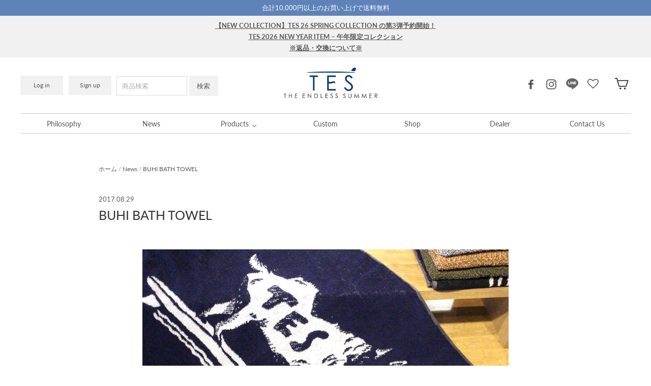

--- FILE ---
content_type: text/css
request_url: https://the-endless-summer.jp/cdn/shop/t/24/assets/theme.scss.css?v=24991743413140053971768453175
body_size: 28303
content:
@charset "UTF-8";@-webkit-keyframes spin{0%{-webkit-transform:rotate(0deg);transform:rotate(0)}to{-webkit-transform:rotate(360deg);transform:rotate(360deg)}}@keyframes spin{0%{-webkit-transform:rotate(0deg);transform:rotate(0)}to{-webkit-transform:rotate(360deg);transform:rotate(360deg)}}@-webkit-keyframes fadeIn{0%,35%{opacity:0}to{opacity:1}}@keyframes fadeIn{0%,35%{opacity:0}to{opacity:1}}@-webkit-keyframes heroContentIn{0%,35%{opacity:0;-webkit-transform:translateY(8px);transform:translateY(8px)}60%{opacity:1}to{-webkit-transform:translateY(0);transform:translateY(0)}}@keyframes heroContentIn{0%,35%{opacity:0;-webkit-transform:translateY(8px);transform:translateY(8px)}60%{opacity:1}to{-webkit-transform:translateY(0);transform:translateY(0)}}*,input,:before,:after{box-sizing:border-box}html,body{padding:0;margin:0}article,aside,details,figcaption,figure,footer,header,hgroup,main,nav,section,summary{display:block}audio,canvas,progress,video{display:inline-block;vertical-align:baseline}input[type=number]::-webkit-inner-spin-button,input[type=number]::-webkit-outer-spin-button{height:auto}input[type=search]::-webkit-search-cancel-button,input[type=search]::-webkit-search-decoration{-webkit-appearance:none}.grid{list-style:none;padding:0;margin:0 0 0 -30px}.grid:after{content:"";display:table;clear:both}@media only screen and (max-width: 639px){.grid{margin-left:-22px}}.grid--small{margin-left:-10px}.grid--small .grid__item{padding-left:10px}.grid__item{float:left;padding-left:30px;width:100%;min-height:1px}@media only screen and (max-width: 639px){.grid__item{padding-left:22px}}.grid__item[class*=--push]{position:relative}.grid--no-gutters{margin-left:0}.grid--no-gutters .grid__item{padding-left:0}.grid--small-gutters{margin-left:-10px;margin-bottom:-10px}.grid--small-gutters .grid__item{padding-left:10px;padding-bottom:10px}.grid--flush-bottom{margin-bottom:-30px;overflow:auto}.grid--flush-bottom>.grid__item{margin-bottom:30px}.grid--full{margin-left:0}.grid--full>.grid__item{padding-left:0}@media only screen and (min-width: 640px){.grid--table-large{display:table;width:100%;table-layout:fixed}.grid--table-large>.grid__item{display:table-cell;vertical-align:middle;float:none}}.one-whole{width:100%}.one-half{width:50%}.one-third{width:33.33333%}.two-thirds{width:66.66667%}.one-quarter{width:25%}.two-quarters{width:50%}.three-quarters{width:75%}.one-fifth{width:20%}.two-fifths{width:40%}.three-fifths{width:60%}.four-fifths{width:80%}.one-sixth{width:16.66667%}.two-sixths{width:33.33333%}.three-sixths{width:50%}.four-sixths{width:66.66667%}.five-sixths{width:83.33333%}.one-eighth{width:12.5%}.two-eighths{width:25%}.three-eighths{width:37.5%}.four-eighths{width:50%}.five-eighths{width:62.5%}.six-eighths{width:75%}.seven-eighths{width:87.5%}.one-tenth{width:10%}.two-tenths{width:20%}.three-tenths{width:30%}.four-tenths{width:40%}.five-tenths{width:50%}.six-tenths{width:60%}.seven-tenths{width:70%}.eight-tenths{width:80%}.nine-tenths{width:90%}.one-twelfth{width:8.33333%}.two-twelfths{width:16.66667%}.three-twelfths{width:25%}.four-twelfths{width:33.33333%}.five-twelfths{width:41.66667%}.six-twelfths{width:50%}.seven-twelfths{width:58.33333%}.eight-twelfths{width:66.66667%}.nine-twelfths{width:75%}.ten-twelfths{width:83.33333%}.eleven-twelfths{width:91.66667%}.show{display:block!important}.hide{display:none!important}.text-left{text-align:left!important}.text-right{text-align:right!important}.text-center{text-align:center!important}@media only screen and (max-width: 639px){.small--one-whole{width:100%}.small--one-half{width:50%}.small--one-third{width:33.33333%}.small--two-thirds{width:66.66667%}.small--one-quarter{width:25%}.small--two-quarters{width:50%}.small--three-quarters{width:75%}.small--one-fifth{width:20%}.small--two-fifths{width:40%}.small--three-fifths{width:60%}.small--four-fifths{width:80%}.small--one-sixth{width:16.66667%}.small--two-sixths{width:33.33333%}.small--three-sixths{width:50%}.small--four-sixths{width:66.66667%}.small--five-sixths{width:83.33333%}.small--one-eighth{width:12.5%}.small--two-eighths{width:25%}.small--three-eighths{width:37.5%}.small--four-eighths{width:50%}.small--five-eighths{width:62.5%}.small--six-eighths{width:75%}.small--seven-eighths{width:87.5%}.small--one-tenth{width:10%}.small--two-tenths{width:20%}.small--three-tenths{width:30%}.small--four-tenths{width:40%}.small--five-tenths{width:50%}.small--six-tenths{width:60%}.small--seven-tenths{width:70%}.small--eight-tenths{width:80%}.small--nine-tenths{width:90%}.small--one-twelfth{width:8.33333%}.small--two-twelfths{width:16.66667%}.small--three-twelfths{width:25%}.small--four-twelfths{width:33.33333%}.small--five-twelfths{width:41.66667%}.small--six-twelfths{width:50%}.small--seven-twelfths{width:58.33333%}.small--eight-twelfths{width:66.66667%}.small--nine-twelfths{width:75%}.small--ten-twelfths{width:83.33333%}.small--eleven-twelfths{width:91.66667%}.grid--uniform .small--one-half:nth-child(odd),.grid--uniform .small--one-third:nth-child(3n+1),.grid--uniform .small--one-quarter:nth-child(4n+1),.grid--uniform .small--one-fifth:nth-child(5n+1),.grid--uniform .small--one-sixth:nth-child(6n+1),.grid--uniform .small--two-sixths:nth-child(3n+1),.grid--uniform .small--three-sixths:nth-child(odd),.grid--uniform .small--one-eighth:nth-child(8n+1),.grid--uniform .small--two-eighths:nth-child(4n+1),.grid--uniform .small--four-eighths:nth-child(odd),.grid--uniform .small--five-tenths:nth-child(odd),.grid--uniform .small--one-twelfth:nth-child(12n+1),.grid--uniform .small--two-twelfths:nth-child(6n+1),.grid--uniform .small--three-twelfths:nth-child(4n+1),.grid--uniform .small--four-twelfths:nth-child(3n+1),.grid--uniform .small--six-twelfths:nth-child(odd){clear:both}}@media only screen and (min-width: 640px){.medium-up--one-whole{width:100%}.medium-up--one-half{width:50%}.medium-up--one-third{width:33.33333%}.medium-up--two-thirds{width:66.66667%}.medium-up--one-quarter{width:25%}.medium-up--two-quarters{width:50%}.medium-up--three-quarters{width:75%}.medium-up--one-fifth{width:20%}.medium-up--two-fifths{width:40%}.medium-up--three-fifths{width:60%}.medium-up--four-fifths{width:80%}.medium-up--one-sixth{width:16.66667%}.medium-up--two-sixths{width:33.33333%}.medium-up--three-sixths{width:50%}.medium-up--four-sixths{width:66.66667%}.medium-up--five-sixths{width:83.33333%}.medium-up--one-eighth{width:12.5%}.medium-up--two-eighths{width:25%}.medium-up--three-eighths{width:37.5%}.medium-up--four-eighths{width:50%}.medium-up--five-eighths{width:62.5%}.medium-up--six-eighths{width:75%}.medium-up--seven-eighths{width:87.5%}.medium-up--one-tenth{width:10%}.medium-up--two-tenths{width:20%}.medium-up--three-tenths{width:30%}.medium-up--four-tenths{width:40%}.medium-up--five-tenths{width:50%}.medium-up--six-tenths{width:60%}.medium-up--seven-tenths{width:70%}.medium-up--eight-tenths{width:80%}.medium-up--nine-tenths{width:90%}.medium-up--one-twelfth{width:8.33333%}.medium-up--two-twelfths{width:16.66667%}.medium-up--three-twelfths{width:25%}.medium-up--four-twelfths{width:33.33333%}.medium-up--five-twelfths{width:41.66667%}.medium-up--six-twelfths{width:50%}.medium-up--seven-twelfths{width:58.33333%}.medium-up--eight-twelfths{width:66.66667%}.medium-up--nine-twelfths{width:75%}.medium-up--ten-twelfths{width:83.33333%}.medium-up--eleven-twelfths{width:91.66667%}.grid--uniform .medium-up--one-half:nth-child(odd),.grid--uniform .medium-up--one-third:nth-child(3n+1),.grid--uniform .medium-up--one-quarter:nth-child(4n+1),.grid--uniform .medium-up--one-fifth:nth-child(5n+1),.grid--uniform .medium-up--one-sixth:nth-child(6n+1),.grid--uniform .medium-up--two-sixths:nth-child(3n+1),.grid--uniform .medium-up--three-sixths:nth-child(odd),.grid--uniform .medium-up--one-eighth:nth-child(8n+1),.grid--uniform .medium-up--two-eighths:nth-child(4n+1),.grid--uniform .medium-up--four-eighths:nth-child(odd),.grid--uniform .medium-up--five-tenths:nth-child(odd),.grid--uniform .medium-up--one-twelfth:nth-child(12n+1),.grid--uniform .medium-up--two-twelfths:nth-child(6n+1),.grid--uniform .medium-up--three-twelfths:nth-child(4n+1),.grid--uniform .medium-up--four-twelfths:nth-child(3n+1),.grid--uniform .medium-up--six-twelfths:nth-child(odd){clear:both}}@media only screen and (min-width: 1080px){.widescreen--one-whole{width:100%}.widescreen--one-half{width:50%}.widescreen--one-third{width:33.33333%}.widescreen--two-thirds{width:66.66667%}.widescreen--one-quarter{width:25%}.widescreen--two-quarters{width:50%}.widescreen--three-quarters{width:75%}.widescreen--one-fifth{width:20%}.widescreen--two-fifths{width:40%}.widescreen--three-fifths{width:60%}.widescreen--four-fifths{width:80%}.widescreen--one-sixth{width:16.66667%}.widescreen--two-sixths{width:33.33333%}.widescreen--three-sixths{width:50%}.widescreen--four-sixths{width:66.66667%}.widescreen--five-sixths{width:83.33333%}.widescreen--one-eighth{width:12.5%}.widescreen--two-eighths{width:25%}.widescreen--three-eighths{width:37.5%}.widescreen--four-eighths{width:50%}.widescreen--five-eighths{width:62.5%}.widescreen--six-eighths{width:75%}.widescreen--seven-eighths{width:87.5%}.widescreen--one-tenth{width:10%}.widescreen--two-tenths{width:20%}.widescreen--three-tenths{width:30%}.widescreen--four-tenths{width:40%}.widescreen--five-tenths{width:50%}.widescreen--six-tenths{width:60%}.widescreen--seven-tenths{width:70%}.widescreen--eight-tenths{width:80%}.widescreen--nine-tenths{width:90%}.widescreen--one-twelfth{width:8.33333%}.widescreen--two-twelfths{width:16.66667%}.widescreen--three-twelfths{width:25%}.widescreen--four-twelfths{width:33.33333%}.widescreen--five-twelfths{width:41.66667%}.widescreen--six-twelfths{width:50%}.widescreen--seven-twelfths{width:58.33333%}.widescreen--eight-twelfths{width:66.66667%}.widescreen--nine-twelfths{width:75%}.widescreen--ten-twelfths{width:83.33333%}.widescreen--eleven-twelfths{width:91.66667%}.grid--uniform .widescreen--one-half:nth-child(odd),.grid--uniform .widescreen--one-third:nth-child(3n+1),.grid--uniform .widescreen--one-quarter:nth-child(4n+1),.grid--uniform .widescreen--one-fifth:nth-child(5n+1),.grid--uniform .widescreen--one-sixth:nth-child(6n+1),.grid--uniform .widescreen--two-sixths:nth-child(3n+1),.grid--uniform .widescreen--three-sixths:nth-child(odd),.grid--uniform .widescreen--one-eighth:nth-child(8n+1),.grid--uniform .widescreen--two-eighths:nth-child(4n+1),.grid--uniform .widescreen--four-eighths:nth-child(odd),.grid--uniform .widescreen--five-tenths:nth-child(odd),.grid--uniform .widescreen--one-twelfth:nth-child(12n+1),.grid--uniform .widescreen--two-twelfths:nth-child(6n+1),.grid--uniform .widescreen--three-twelfths:nth-child(4n+1),.grid--uniform .widescreen--four-twelfths:nth-child(3n+1),.grid--uniform .widescreen--six-twelfths:nth-child(odd){clear:both}}@media only screen and (max-width: 639px){.small--show{display:block!important}.small--hide{display:none!important}.small--text-left{text-align:left!important}.small--text-right{text-align:right!important}.small--text-center{text-align:center!important}}@media only screen and (max-width: 919px){.medium-down--show{display:block!important}.medium-down--hide{display:none!important}.medium-down--text-left{text-align:left!important}.medium-down--text-right{text-align:right!important}.medium-down--text-center{text-align:center!important}}@media only screen and (min-width: 640px){.medium-up--show{display:block!important}.medium-up--hide{display:none!important}.medium-up--text-left{text-align:left!important}.medium-up--text-right{text-align:right!important}.medium-up--text-center{text-align:center!important}}@media only screen and (min-width: 920px){.large-up--show{display:block!important}.large-up--hide{display:none!important}.large-up--text-left{text-align:left!important}.large-up--text-right{text-align:right!important}.large-up--text-center{text-align:center!important}}@media only screen and (min-width: 1080px){.widescreen--show{display:block!important}.widescreen--hide{display:none!important}.widescreen--text-left{text-align:left!important}.widescreen--text-right{text-align:right!important}.widescreen--text-center{text-align:center!important}}@media only screen and (min-width: 640px){.medium-up--push-one-half{left:50%}.medium-up--push-one-third{left:33.33333%}.medium-up--push-two-thirds{left:66.66667%}.medium-up--push-one-quarter{left:25%}.medium-up--push-two-quarters{left:50%}.medium-up--push-three-quarters{left:75%}.medium-up--push-one-fifth{left:20%}.medium-up--push-two-fifths{left:40%}.medium-up--push-three-fifths{left:60%}.medium-up--push-four-fifths{left:80%}.medium-up--push-one-sixth{left:16.66667%}.medium-up--push-two-sixths{left:33.33333%}.medium-up--push-three-sixths{left:50%}.medium-up--push-four-sixths{left:66.66667%}.medium-up--push-five-sixths{left:83.33333%}.medium-up--push-one-eighth{left:12.5%}.medium-up--push-two-eighths{left:25%}.medium-up--push-three-eighths{left:37.5%}.medium-up--push-four-eighths{left:50%}.medium-up--push-five-eighths{left:62.5%}.medium-up--push-six-eighths{left:75%}.medium-up--push-seven-eighths{left:87.5%}.medium-up--push-one-tenth{left:10%}.medium-up--push-two-tenths{left:20%}.medium-up--push-three-tenths{left:30%}.medium-up--push-four-tenths{left:40%}.medium-up--push-five-tenths{left:50%}.medium-up--push-six-tenths{left:60%}.medium-up--push-seven-tenths{left:70%}.medium-up--push-eight-tenths{left:80%}.medium-up--push-nine-tenths{left:90%}.medium-up--push-one-twelfth{left:8.33333%}.medium-up--push-two-twelfths{left:16.66667%}.medium-up--push-three-twelfths{left:25%}.medium-up--push-four-twelfths{left:33.33333%}.medium-up--push-five-twelfths{left:41.66667%}.medium-up--push-six-twelfths{left:50%}.medium-up--push-seven-twelfths{left:58.33333%}.medium-up--push-eight-twelfths{left:66.66667%}.medium-up--push-nine-twelfths{left:75%}.medium-up--push-ten-twelfths{left:83.33333%}.medium-up--push-eleven-twelfths{left:91.66667%}}[tabindex="-1"]:focus{outline:none}.clearfix{*zoom: 1}.clearfix:after{content:"";display:table;clear:both}.is-transitioning{display:block!important;visibility:visible!important}.display-table{display:table;table-layout:fixed;width:100%}.display-table-cell{display:table-cell;vertical-align:middle;float:none}@media only screen and (min-width: 640px){.medium-up--display-table{display:table;table-layout:fixed;width:100%}.medium-up--display-table-cell{display:table-cell;vertical-align:middle;float:none}}.visually-hidden,.icon__fallback-text{clip:rect(0 0 0 0);clip:rect(0,0,0,0);overflow:hidden;position:absolute;height:1px;width:1px}.media,.media-flex{overflow:hidden;_overflow:visible;zoom:1}.media-img{float:left;margin-right:40px}.media-img-right{float:right;margin-left:40px}.media-img img,.media-img-right img{display:block}.skip-link:focus{clip:auto;width:auto;height:auto;margin:0;color:#585858;background-color:#fff;padding:10px;opacity:1;z-index:10000;transition:none}html{-ms-touch-action:manipulation;touch-action:manipulation}html,body{background-color:#fff;color:#585858}.page-width{max-width:1300px;margin:0 auto;padding:0 15px}@media only screen and (min-width: 640px){.page-width{padding:0 40px}}@media only screen and (max-width: 639px){.page-width--flush-small{padding:0}}.page-content{padding-top:30px;padding-bottom:30px}@media only screen and (min-width: 640px){.page-content{padding-top:60px;padding-bottom:60px}}.page-content--with-blocks{padding-bottom:0}@media only screen and (max-width: 639px){.product-section .page-content{padding-top:20px}}.main-content{display:block;min-height:300px}@media only screen and (min-width: 640px){.main-content{min-height:700px}}hr,.hr--small,.hr--medium,.hr--large{height:1px;border:0;border-top:1px solid #dbdbdb}.hr--small{margin:15px auto}.hr--medium{margin:25px auto}@media only screen and (min-width: 640px){.hr--medium{margin:35px auto}}.hr--large{margin:40px auto}@media only screen and (min-width: 640px){.hr--large{margin:60px auto}}.page-blocks+.hr--large{margin-top:0}.hr--clear{border:0}@media only screen and (max-width: 639px){.table--responsive thead{display:none}.table--responsive tr{display:block}.table--responsive tr,.table--responsive td{float:left;clear:both;width:100%}.table--responsive th,.table--responsive td{display:block;text-align:right;padding:15px}.table--responsive td:before{content:attr(data-label);float:left;font-family:Lato,sans-serif;font-weight:400;letter-spacing:0em;line-height:1.4;text-transform:uppercase;letter-spacing:.2em;font-size:12px;padding-right:10px}}@media only screen and (max-width: 639px){.table--small-hide{display:none!important}.table__section+.table__section{position:relative;margin-top:10px;padding-top:15px}.table__section+.table__section:after{content:"";display:block;position:absolute;top:0;left:15px;right:15px;border-bottom:1px solid #dbdbdb}}body,input,textarea,button,select,p{font-family:Lato,sans-serif;letter-spacing:0em;line-height:1.6;font-size:14px;-webkit-font-smoothing:antialiased;-webkit-text-size-adjust:100%;text-rendering:optimizeSpeed}body{font-weight:400}p,.paragraph{margin:0 0 20px}p img,.paragraph img{margin:0}em{font-style:italic}b,strong{font-weight:700}small{font-size:.9em}sup,sub{position:relative;font-size:60%;vertical-align:baseline}sup{top:-.5em}sub{bottom:-.5em}blockquote,.rte blockquote{margin:0;padding:20px 40px 40px}blockquote p,.rte blockquote p{font-size:17px;margin-bottom:0}blockquote p+cite,.rte blockquote p+cite{margin-top:20px}blockquote cite,.rte blockquote cite{display:block}blockquote cite:before,.rte blockquote cite:before{content:"\2014  "}code,pre{background-color:#faf7f5;font-family:Consolas,monospace;font-size:1em;border:0 none;padding:0 2px;color:#51ab62}pre{overflow:auto;padding:20px;margin:0 0 40px}label,.label{font-family:Lato,sans-serif;font-weight:400;letter-spacing:0em;line-height:1.4;text-transform:uppercase;letter-spacing:.2em;font-size:.78571em}@media only screen and (min-width: 640px){label,.label{font-size:1em}}label,.label-info{display:block;margin-bottom:10px}h1,.h1,h2,.h2,h3,.h3,h4,.h4,h5,.h5,h6,.h6{display:block;font-family:Lato,sans-serif;font-weight:400;letter-spacing:0em;line-height:1.4;margin:0 0 10px}h1 a,.h1 a,h2 a,.h2 a,h3 a,.h3 a,h4 a,.h4 a,h5 a,.h5 a,h6 a,.h6 a{text-decoration:none;font-weight:inherit}@media only screen and (min-width: 640px){h1,.h1,h2,.h2,h3,.h3,h4,.h4,h5,.h5,h6,.h6{margin:0 0 20px}}h1,.h1{font-size:1.42857em}@media only screen and (min-width: 640px){h1,.h1{font-size:1.8em}}h2,.h2{font-size:1.21429em}@media only screen and (min-width: 640px){h2,.h2{font-size:1.57143em}}h3,.h3{font-size:1.07143em}@media only screen and (min-width: 640px){h3,.h3{font-size:1.35714em}}h4,.h4{font-size:.92857em}@media only screen and (min-width: 640px){h4,.h4{font-size:1.14286em}}h5,.h5,h6,.h6{font-size:1em}.text-spacing{margin-bottom:16px}.rte h1,.rte .h1{font-size:1.21429em}@media only screen and (min-width: 640px){.rte h1,.rte .h1{font-size:1.6em}}.rte h2,.rte .h2{font-size:1.07143em}@media only screen and (min-width: 640px){.rte h2,.rte .h2{font-size:1.35714em}}.rte h3,.rte .h3{font-size:1em}@media only screen and (min-width: 640px){.rte h3,.rte .h3{font-size:1.28571em}}.rte h4,.rte .h4{font-size:.92857em}@media only screen and (min-width: 640px){.rte h4,.rte .h4{font-size:1.14286em}}@media only screen and (max-width: 639px){.rte table{font-size:.78571em}.rte table td,.rte table th{padding:6px 8px}}.collapsible-content .rte table{font-size:.78571em}.collapsible-content .rte table td,.collapsible-content .rte table th{padding:6px 8px}.larger-text .h3{font-size:18px}@media only screen and (min-width: 640px){.larger-text .h3{font-size:24px}}.larger-text p{font-size:14px}@media only screen and (min-width: 640px){.larger-text p{font-size:16px}}.larger-text .subtitle{font-size:18px;font-family:Lato,sans-serif;letter-spacing:0em;line-height:1.6;margin-bottom:5px}@media only screen and (min-width: 640px){.larger-text .subtitle{font-size:1.14286em}}.date{display:inline-block;line-height:1.7;margin-bottom:5px;font-family:Lato,sans-serif;font-weight:400;letter-spacing:0em;line-height:1.4;text-transform:uppercase;letter-spacing:.2em}@media only screen and (min-width: 640px){.date{margin-bottom:0}}.section-header .date:last-child{margin-bottom:40px}.comment-author{margin-bottom:0;font-size:16px}.comment-date{font-family:Lato,sans-serif;letter-spacing:0em;line-height:1.6;font-size:.85714em;display:block;margin-top:3px}@media only screen and (max-width: 639px){.comment-date{font-size:.71429em;margin-bottom:20px}}.ajaxcart__product-name{font-size:1em;line-height:1.3}@media only screen and (min-width: 640px){.ajaxcart__product-name{font-size:1.14286em}}.ajaxcart__product-meta{font-size:.78571em;line-height:1.3}@media only screen and (min-width: 640px){.ajaxcart__product-meta{font-size:.92857em}}.ajaxcart__subtotal{font-family:Lato,sans-serif;font-weight:400;letter-spacing:0em;line-height:1.4;text-transform:uppercase;letter-spacing:.2em;font-size:.78571em;margin-bottom:10px}@media only screen and (min-width: 640px){.ajaxcart__subtotal{font-size:1em}}.ajaxcart__price{font-size:.85714em;margin-bottom:10px}@media only screen and (min-width: 640px){.ajaxcart__price{font-size:1em}}.ajaxcart__price--strikethrough,.cart__price--strikethrough{text-decoration:line-through}.ajaxcart__discount,.cart__discount{display:block}.ajaxcart__subtotal{font-family:Lato,sans-serif;font-weight:400;letter-spacing:0em;line-height:1.4;text-transform:uppercase;letter-spacing:.2em}.ajaxcart__note{font-size:.71429em;opacity:.8;margin-bottom:0}@media only screen and (min-width: 640px){.ajaxcart__note{font-size:.85714em}}.ajaxcart__note--terms{margin-top:10px}.ajaxcart__note--terms input{vertical-align:middle}.ajaxcart__note--terms label{display:inline}.ajaxcart__note--terms a{text-decoration:underline}.ajaxcart__savings,.cart__savings{font-size:1.42857em}.skrim__title{font-size:.85714em;font-family:Lato,sans-serif;font-weight:400;letter-spacing:0em;line-height:1.4}@media only screen and (min-width: 640px){.skrim__title{font-size:1.35714em}}.rte .enlarge-text{margin:0}.rte .enlarge-text p{font-size:1.07143em}@media only screen and (min-width: 640px){.rte .enlarge-text p{font-size:1.42857em}}.rte .enlarge-text p:last-child{margin-bottom:0}@media only screen and (min-width: 640px){.rte .enlarge-text--offset p{padding-right:15%}.text-center .rte .enlarge-text--offset p{padding:0 5%}}ul,ol{margin:0 0 20px 40px;padding:0;text-rendering:optimizeLegibility}ol ol{list-style:lower-alpha}ol{list-style:decimal}ul ul,ul ol,ol ol,ol ul{margin:4px 0 5px 20px}li{margin-bottom:.25em}ul.square{list-style:square outside}ul.disc{list-style:disc outside}ol.alpha{list-style:lower-alpha outside}.no-bullets{list-style:none outside;margin-left:0}.inline-list{padding:0;margin:0}.inline-list li{display:inline-block;margin-bottom:0;vertical-align:middle}table{width:100%;border-spacing:1px;position:relative;border:0 none;background:#dbdbdb}.table-wrapper{max-width:100%;overflow:auto;-webkit-overflow-scrolling:touch}td,th{border:0 none;text-align:left;padding:10px 15px;background:#fff}th,.table__title{font-weight:700}a,.text-link{color:#585858;text-decoration:none;background:transparent}a:hover,.text-link:hover{color:#585858}.customers a{text-decoration:none;border-bottom:1px solid rgba(88,88,88,.1);position:relative}.text-link{display:inline;border:0 none;background:none;padding:0;margin:0}.rte a{color:#585858}button{overflow:visible}button[disabled],html input[disabled]{cursor:default}.btn,.btn--secondary,.rte .btn--secondary,.rte .btn,.shopify-payment-button .shopify-payment-button__button--unbranded,.collapsibles-wrapper .spr-summary-actions a,.collapsibles-wrapper .spr-button{font-family:Lato,sans-serif;font-weight:400;letter-spacing:0em;line-height:1.4;display:inline-block;padding:10px 20px;margin:0;width:auto;min-width:90px;line-height:1.42;font-size:1.14286em;text-decoration:none;text-align:center;vertical-align:middle;white-space:normal;cursor:pointer;border:1px solid transparent;-webkit-user-select:none;-moz-user-select:none;-ms-user-select:none;user-select:none;-webkit-appearance:none;-moz-appearance:none;border-radius:0;color:#fff;background:#888;transition:padding-right .3s,background .3s}@media only screen and (max-width: 639px){.btn,.btn--secondary,.rte .btn--secondary,.rte .btn,.shopify-payment-button .shopify-payment-button__button--unbranded,.collapsibles-wrapper .spr-summary-actions a,.collapsibles-wrapper .spr-button{font-size:1em;padding:8px 18px}}.btn:hover,.btn--secondary:hover,.rte .btn:hover,.rte .btn--secondary:hover,.shopify-payment-button .shopify-payment-button__button--unbranded:hover,.collapsibles-wrapper .spr-summary-actions a:hover,.collapsibles-wrapper .spr-button:hover{color:#fff;background-color:#888}.btn[disabled],[disabled].btn--secondary,.btn.disabled,.disabled.btn--secondary,.rte .btn[disabled],.rte [disabled].btn--secondary,.rte .btn.disabled,.rte .disabled.btn--secondary,.shopify-payment-button .shopify-payment-button__button--unbranded[disabled],.shopify-payment-button .shopify-payment-button__button--unbranded.disabled,.collapsibles-wrapper .spr-summary-actions a[disabled],.collapsibles-wrapper .spr-summary-actions a.disabled,.collapsibles-wrapper .spr-button[disabled],.collapsibles-wrapper .spr-button.disabled{cursor:default;color:#717171;background-color:#f6f6f6;transition:none}.shopify-payment-button .shopify-payment-button__button--unbranded:hover:not([disabled]){color:#fff;background-color:#888}.btn--tertiary,.rte .btn--tertiary{background-color:transparent;border:1px solid #dbdbdb;color:#585858;font-weight:400;font-size:12px;padding:6px 10px}@media only screen and (min-width: 640px){.btn--tertiary,.rte .btn--tertiary{font-size:14px}}.btn--tertiary:hover,.rte .btn--tertiary:hover{background-color:transparent;color:#585858}.btn--tertiary[disabled],.btn--tertiary.disabled,.rte .btn--tertiary[disabled],.rte .btn--tertiary.disabled{cursor:default;color:#717171;background-color:#f6f6f6}.btn--small,.collapsibles-wrapper .spr-summary-actions a,.collapsibles-wrapper .spr-button{padding:6px 12px;font-size:1em;background-position:150% 45%;min-width:90px}.btn--small:hover,.collapsibles-wrapper .spr-summary-actions a:hover,.collapsibles-wrapper .spr-button:hover{background-position:91% 45%;padding-right:51px}@media only screen and (max-width: 639px){.btn--small,.collapsibles-wrapper .spr-summary-actions a,.collapsibles-wrapper .spr-button{font-size:.85714em;padding:5px 11px}}.btn--large{padding:15px 20px;font-size:1.28571em}.btn--full{width:100%;padding:10px 20px;font-size:1.14286em;transition:none}.btn--full:hover{background-position:150% 35%;padding:10px 20px}.btn--inverse{background-color:transparent;border:2px solid #fff;color:#fff}.btn--inverse:hover,.btn--inverse:active{background-color:transparent}.btn--loading{position:relative;text-indent:-9999px;background-color:#7b7b7b;color:#7b7b7b}.btn--loading:hover,.btn--loading:active{background-color:#7b7b7b;color:#7b7b7b;background-image:none!important}.btn--loading:after{content:"";display:block;width:24px;height:24px;position:absolute;left:50%;top:50%;margin-left:-12px;margin-top:-12px;border-radius:50%;border:3px solid white;border-top-color:transparent;-webkit-animation:spin 1s infinite linear;animation:spin 1s infinite linear}.return-link{font-family:Lato,sans-serif;font-weight:400;letter-spacing:0em;line-height:1.4;font-size:1.28571em;text-align:center}@media only screen and (min-width: 640px){.return-link{font-size:1.42857em}}.return-link .icon{width:27px;margin-right:8px}.collapsible-trigger-btn{display:block;width:100%;text-align:left;padding:22.85714px 0;font-size:14px;font-weight:300}@media only screen and (max-width: 639px){.collapsible-trigger-btn{padding:20px 0;font-size:12px}}.collapsible-trigger-btn.btn--tertiary{padding:6px 10px;width:auto}.collapsible-trigger-btn--borders{border-top:1px solid #dbdbdb}.collapsible-content+.collapsible-trigger-btn--borders{margin-top:-1px}.collapsible-trigger-btn--borders+.collapsible-content .collapsible-content__inner{padding-bottom:20px}.shopify-payment-button{margin-top:10px}.shopify-payment-button .shopify-payment-button__button--unbranded{display:block;width:100%;transition:none}.shopify-payment-button .shopify-payment-button__button--unbranded:hover,.shopify-payment-button .shopify-payment-button__button--unbranded:hover:not([disabled]){background-position:150% 35%;padding:10px 20px}.payment-buttons .add-to-cart,.payment-buttons .shopify-payment-button__button--unbranded{min-height:50px}.payment-buttons .btn--tertiary{font-family:Lato,sans-serif;font-weight:400;letter-spacing:0em;line-height:1.4;font-size:1.14286em;padding:10px 20px;border-radius:0}@media only screen and (max-width: 639px){.payment-buttons .btn--tertiary{font-size:1em;padding:8px 18px}}img{border:0 none}svg:not(:root){overflow:hidden}img,iframe{max-width:100%}img[data-sizes=auto]{display:block;width:100%}.lazyload{opacity:0}.no-js .lazyload{display:none}.lazyloaded{opacity:1;transition:opacity .4s ease}.video-wrapper{position:relative;overflow:hidden;max-width:100%;padding-bottom:56.25%;height:0;height:auto}.video-wrapper iframe{position:absolute;top:0;left:0;width:100%;height:100%}.video-wrapper--modal{width:1000px}.grid__image-ratio{background-repeat:no-repeat;background-size:contain;background-position:center center;background-color:#fff}.grid__image-ratio:before{content:"";display:block;height:0;width:100%}.grid__image-ratio--cover{background-size:cover}.grid__image-ratio--wide:before{padding-bottom:56.25%}.grid__image-ratio--landscape:before{padding-bottom:75%}.grid__image-ratio--square:before{padding-bottom:100%}.grid__image-ratio--portrait:before{padding-bottom:150%}form{margin:0}.form-vertical{margin-bottom:20px}.inline{display:inline}@media only screen and (max-width: 919px){input,textarea{font-size:16px}}button,input,textarea{-webkit-appearance:none;-moz-appearance:none}button{background:none;border:none;display:inline-block;cursor:pointer}fieldset{border:1px solid #dbdbdb;padding:20px}legend{border:0;padding:0}button,input[type=submit]{cursor:pointer}input,textarea,select{border:1px solid #dbdbdb;max-width:100%;padding:8px 10px;border-radius:0}input[disabled],input.disabled,textarea[disabled],textarea.disabled,select[disabled],select.disabled{cursor:default;background-color:#f6f6f6;border-color:#b6b6b6}input.input-full,textarea.input-full,select.input-full{width:100%}textarea{min-height:100px}input[type=checkbox],input[type=radio]{margin:0 10px 0 0;padding:0;width:auto}input[type=checkbox]{-webkit-appearance:checkbox;-moz-appearance:checkbox}input[type=radio]{-webkit-appearance:radio;-moz-appearance:radio}input[type=image]{padding-left:0;padding-right:0}select{-webkit-appearance:none;-moz-appearance:none;appearance:none;background-position:right center;background-image:url(//the-endless-summer.jp/cdn/shop/t/24/assets/ico-select.svg);background-repeat:no-repeat;background-position:right 10px center;background-color:transparent;background-size:11px;padding-right:28px;text-indent:.01px;text-overflow:"";cursor:pointer;color:inherit}optgroup{font-weight:700}option{color:#000;background-color:#fff}select::-ms-expand{display:none}.hidden-label{clip:rect(0 0 0 0);clip:rect(0,0,0,0);overflow:hidden;position:absolute;height:1px;width:1px}label[for]{cursor:pointer}.form-vertical input,.form-vertical select,.form-vertical textarea{display:block;margin-bottom:30px}.form-vertical input[type=checkbox],.form-vertical input[type=radio],.form-vertical .btn,.form-vertical .btn--secondary{display:inline-block}small{display:block}input.error,textarea.error{border-color:#d02e2e;background-color:#fff6f6;color:#d02e2e}label.error{color:#d02e2e}.selector-wrapper label{margin-right:10px}.selector-wrapper+.selector-wrapper{margin-top:20px}.input-group{position:relative;display:table;border-collapse:separate}.input-group .input-group-field:first-child,.input-group .input-group-btn:first-child,.input-group .input-group-btn:first-child>.btn,.input-group .input-group-btn:first-child>.btn--secondary,.input-group input[type=hidden]:first-child+.input-group-field,.input-group input[type=hidden]:first-child+.input-group-btn>.btn,.input-group input[type=hidden]:first-child+.input-group-btn>.btn--secondary{border-radius:0}.input-group .input-group-field:last-child,.input-group .input-group-btn:last-child>.btn,.input-group .input-group-btn:last-child>.btn--secondary{border-radius:0}.input-group input::-moz-focus-inner{border:0;padding:0;margin-top:-1px;margin-bottom:-1px}.input-group-field,.input-group-btn{display:table-cell;vertical-align:middle;margin:0}.input-group .input-group-field{width:100%}.input-group-btn{position:relative;white-space:nowrap;width:1%;padding:0}.input-group-btn .icon{vertical-align:initial}.input-group .btn,.input-group .btn--secondary,.input-group .input-group-field{height:45px}.input-group-btn .btn,.input-group-btn .btn--secondary{margin-top:0;background-image:none!important}.input-group-btn .btn:hover,.input-group-btn .btn--secondary:hover{padding-right:20px}.icon{display:inline-block;width:20px;height:20px;vertical-align:middle;fill:currentColor}.no-svg .icon{display:none}svg.icon:not(.icon--full-color) circle,svg.icon:not(.icon--full-color) ellipse,svg.icon:not(.icon--full-color) g,svg.icon:not(.icon--full-color) line,svg.icon:not(.icon--full-color) path,svg.icon:not(.icon--full-color) polygon,svg.icon:not(.icon--full-color) polyline,svg.icon:not(.icon--full-color) rect,symbol.icon:not(.icon--full-color) circle,symbol.icon:not(.icon--full-color) ellipse,symbol.icon:not(.icon--full-color) g,symbol.icon:not(.icon--full-color) line,symbol.icon:not(.icon--full-color) path,symbol.icon:not(.icon--full-color) polygon,symbol.icon:not(.icon--full-color) polyline,symbol.icon:not(.icon--full-color) rect{fill:inherit;stroke:inherit}.icon-cart circle,.icon-cart ellipse,.icon-cart g,.icon-cart line,.icon-cart path,.icon-cart polygon,.icon-cart polyline,.icon-cart rect,.icon-search circle,.icon-search ellipse,.icon-search g,.icon-search line,.icon-search path,.icon-search polygon,.icon-search polyline,.icon-search rect,.icon-close circle,.icon-close ellipse,.icon-close g,.icon-close line,.icon-close path,.icon-close polygon,.icon-close polyline,.icon-close rect,.icon-chevron-down circle,.icon-chevron-down ellipse,.icon-chevron-down g,.icon-chevron-down line,.icon-chevron-down path,.icon-chevron-down polygon,.icon-chevron-down polyline,.icon-chevron-down rect,.icon-email circle,.icon-email ellipse,.icon-email g,.icon-email line,.icon-email path,.icon-email polygon,.icon-email polyline,.icon-email rect,.icon-user circle,.icon-user ellipse,.icon-user g,.icon-user line,.icon-user path,.icon-user polygon,.icon-user polyline,.icon-user rect,.icon-hamburger circle,.icon-hamburger ellipse,.icon-hamburger g,.icon-hamburger line,.icon-hamburger path,.icon-hamburger polygon,.icon-hamburger polyline,.icon-hamburger rect{fill:none!important;stroke-width:4px;stroke:currentColor!important;stroke-linecap:round;stroke-linejoin:round}.icon-cart circle{fill:currentColor!important}.payment-icons{-webkit-user-select:none;-moz-user-select:none;-ms-user-select:none;user-select:none;cursor:default;margin-bottom:20px;text-align:center}@media only screen and (min-width: 640px){.payment-icons{text-align:center;margin-top:40px;margin-bottom:0}}.payment-icons li{cursor:default;margin:0 4px 0 0}.payment-icons .icon{width:34px;height:34px}.payment-icons .icon__fallback-text{text-transform:capitalize}.js-drawer-open{overflow:hidden}.drawer{display:none;position:fixed;overflow:hidden;-webkit-overflow-scrolling:touch;top:0;bottom:0;padding:0 20px 20px;max-width:95%;z-index:30;color:#000;background-color:#fff;transition:-webkit-transform .4s cubic-bezier(.165,.84,.44,1);transition:transform .4s cubic-bezier(.165,.84,.44,1);transition:transform .4s cubic-bezier(.165,.84,.44,1),-webkit-transform .4s cubic-bezier(.165,.84,.44,1)}@media only screen and (min-width: 640px){.drawer{padding:0 40px 40px}}.drawer a,.drawer a:hover{color:#000}.drawer input,.drawer textarea{border-color:#e8e8e1}.drawer .btn--secondary{transition:all .2s ease-out;background-color:#111;color:#fff}.drawer .btn--secondary:hover{background-position:95% 35%;padding-right:55px}.drawer--left{width:300px;left:-300px}.drawer--left.drawer--is-open{display:block;-webkit-transform:translateX(300px);transform:translate(300px);transition-duration:.8s}.drawer--right{width:300px;right:-300px}@media only screen and (min-width: 640px){.drawer--right{width:400px;right:-400px}}.drawer--right.drawer--is-open{display:block;-webkit-transform:translateX(-300px);transform:translate(-300px);transition-duration:.8s}@media only screen and (min-width: 640px){.drawer--right.drawer--is-open{-webkit-transform:translateX(-400px);transform:translate(-400px)}}.js-drawer-open .main-content:after,.js-drawer-closing .main-content:after{content:"";display:block;position:fixed;top:0;left:0;right:0;bottom:0;background-color:#000;opacity:0;z-index:26}.js-drawer-open .main-content:after{-webkit-animation:overlay-on .5s forwards;animation:overlay-on .5s forwards}.js-drawer-closing .main-content:after{-webkit-animation:overlay-off .4s forwards;animation:overlay-off .4s forwards}.drawer__header{display:table;height:50px;width:100%;padding:0;margin-bottom:0;border-bottom:1px solid #e8e8e1}@media only screen and (min-width: 640px){.drawer__header{height:70px}}.drawer__fixed-header{position:absolute;top:0;left:20px;right:20px;height:50px;overflow:visible}@media only screen and (min-width: 640px){.drawer__fixed-header{height:70px;left:40px;right:40px}}.drawer__title,.drawer__close{display:table-cell;vertical-align:middle}.drawer__title{font-family:Lato,sans-serif;font-weight:400;letter-spacing:0em;line-height:1.4;font-size:18px;width:100%}@media only screen and (min-width: 640px){.drawer__title{font-size:24px}}.drawer__close{width:1%;text-align:center}.drawer__close-button{position:relative;right:-20px;height:100%;padding:0 15px;color:inherit}.drawer__close-button:active{background-color:#f2f2f2}.drawer__close-button .icon{height:28px;width:28px}@media only screen and (min-width: 920px){.drawer__close-button{right:0}}@media only screen and (min-width: 920px){.drawer__close-button{right:-20px}}.drawer__close--left{text-align:left}.drawer__close--left .drawer__close-button{right:auto;left:-20px}.drawer__inner{position:absolute;top:50px;bottom:0;left:0;right:0;padding:20px 20px 0;overflow:auto;-webkit-overflow-scrolling:touch}@media only screen and (min-width: 640px){.drawer__inner{top:70px;padding-left:40px;padding-right:40px}}.drawer--has-fixed-footer .drawer__inner{overflow:hidden;overflow-y:auto}.drawer__inner--has-fixed-footer{position:absolute;top:0;left:0;right:0;margin:0;padding:20px 20px 0;bottom:130px;overflow:auto;-webkit-overflow-scrolling:touch}@media only screen and (min-width: 640px){.drawer__inner--has-fixed-footer{padding:29.62963px 40px 0}}.drawer__footer{border-top:1px solid #e8e8e1;padding-top:20px}@media only screen and (min-width: 640px){.drawer__footer{padding-top:29.62963px}}.drawer__footer--fixed{position:absolute;bottom:0;left:20px;right:20px;min-height:130px;padding-bottom:40px}@media only screen and (max-width: 639px){.drawer__footer--fixed{padding-bottom:20px}}@media only screen and (min-width: 640px){.drawer__footer--fixed{left:40px;right:40px}}.drawer__cart.is-loading{min-height:100px}.drawer__cart.is-loading .cart{transition:opacity .3s ease .7s;opacity:.4}#CartSpecialInstructions{margin-top:10px;margin-bottom:10px;min-height:60px;height:60px}@media only screen and (min-width: 640px){#CartSpecialInstructions{min-height:80px;height:80px}}.ajaxcart__row>.grid{margin-left:-20px}.ajaxcart__row>.grid>.grid__item{padding-left:20px}.ajaxcart__product{position:relative;max-height:500px}.ajaxcart__product.is-removed{max-height:0;overflow:hidden;visibility:hidden;-webkit-backface-visibility:hidden;backface-visibility:hidden;transition:all .45s cubic-bezier(.57,.06,.05,.95)}.ajaxcart__row{padding-bottom:20px;margin-bottom:20px;border-bottom:1px solid #e8e8e1}@media only screen and (min-width: 640px){.ajaxcart__row{padding-bottom:29.62963px;margin-bottom:29.62963px}}.ajaxcart__product:last-child .ajaxcart__row{border-bottom:0 none;padding-bottom:0}.ajaxcart__product-image{display:block;overflow:hidden;padding-top:3px}.ajaxcart__product-image img{display:block;margin:0 auto;max-width:100%}.ajaxcart__product-name,.ajaxcart__product-meta{display:block}.ajaxcart__product-name--wrapper{margin-bottom:11px}.ajaxcart__product-name+.ajaxcart__product-meta{padding-top:8px}.ajaxcart__discount{padding-top:3px}.placeholder-svg{fill:#58585859;background-color:#f4f4f4;width:100%;height:100%;max-width:100%;max-height:100%;display:block;padding:30px 0}.placeholder-noblocks{padding:40px;text-align:center}.placeholder-background{background-color:#f4f4f4;position:absolute;top:0;right:0;bottom:0;left:0}.hero .placeholder-background{background-color:transparent}.placeholder-background .placeholder-svg{fill:#f4f4f4;background-color:transparent}.hero__slide.slide--placeholder{background-color:#f4f4f4!important}.animation-cropper{overflow:hidden;display:-webkit-inline-box;display:-ms-inline-flexbox;display:inline-flex}.animation-delay-1{-webkit-animation-delay:0s!important;animation-delay:0s!important}.animation-delay-2{-webkit-animation-delay:.12s!important;animation-delay:.12s!important}.animation-delay-3{-webkit-animation-delay:.18s!important;animation-delay:.18s!important}.animation-delay-4{-webkit-animation-delay:.24s!important;animation-delay:.24s!important}.animation-delay-5{-webkit-animation-delay:.3s!important;animation-delay:.3s!important}.animation-delay-6{-webkit-animation-delay:.36s!important;animation-delay:.36s!important}.animation-delay-7{-webkit-animation-delay:.42s!important;animation-delay:.42s!important}.animation-delay-8{-webkit-animation-delay:.48s!important;animation-delay:.48s!important}.animation-delay-9{-webkit-animation-delay:.54s!important;animation-delay:.54s!important}.animation-delay-10{-webkit-animation-delay:.6s!important;animation-delay:.6s!important}.animation-delay-11{-webkit-animation-delay:.66s!important;animation-delay:.66s!important}.animation-delay-12{-webkit-animation-delay:.72s!important;animation-delay:.72s!important}.animation-delay-13{-webkit-animation-delay:.78s!important;animation-delay:.78s!important}.animation-delay-14{-webkit-animation-delay:.84s!important;animation-delay:.84s!important}.animation-delay-15{-webkit-animation-delay:.9s!important;animation-delay:.9s!important}.animation-delay-16{-webkit-animation-delay:.96s!important;animation-delay:.96s!important}.animation-delay-17{-webkit-animation-delay:1.02s!important;animation-delay:1.02s!important}.animation-delay-18{-webkit-animation-delay:1.08s!important;animation-delay:1.08s!important}.animation-delay-19{-webkit-animation-delay:1.14s!important;animation-delay:1.14s!important}.image-wrap{background:#fff;overflow:hidden}.image-wrap img:not([role=presentation]){display:block}.no-js .image-wrap img:not([role=presentation]).lazyload{display:none}@-webkit-keyframes overlay-on{0%{opacity:0}to{opacity:.6}}@keyframes overlay-on{0%{opacity:0}to{opacity:.6}}@-webkit-keyframes overlay-off{0%{opacity:.6}to{opacity:0}}@keyframes overlay-off{0%{opacity:.6}to{opacity:0}}@-webkit-keyframes full-overlay-on{0%{opacity:0}to{opacity:1}}@keyframes full-overlay-on{0%{opacity:0}to{opacity:1}}@-webkit-keyframes full-overlay-off{0%{opacity:1}to{opacity:0}}@keyframes full-overlay-off{0%{opacity:1}to{opacity:0}}@-webkit-keyframes modal-open{0%{opacity:0;-webkit-transform:translateY(30px);transform:translateY(30px)}to{opacity:1;-webkit-transform:translateY(0);transform:translateY(0)}}@keyframes modal-open{0%{opacity:0;-webkit-transform:translateY(30px);transform:translateY(30px)}to{opacity:1;-webkit-transform:translateY(0);transform:translateY(0)}}@-webkit-keyframes modal-closing{0%{opacity:1;-webkit-transform:scale(1);transform:scale(1)}to{opacity:0;-webkit-transform:scale(.9);transform:scale(.9)}}@keyframes modal-closing{0%{opacity:1;-webkit-transform:scale(1);transform:scale(1)}to{opacity:0;-webkit-transform:scale(.9);transform:scale(.9)}}@-webkit-keyframes rise-up{0%{opacity:1;-webkit-transform:translateY(120%);transform:translateY(120%)}to{opacity:1;-webkit-transform:translateY(0%);transform:translateY(0)}}@keyframes rise-up{0%{opacity:1;-webkit-transform:translateY(120%);transform:translateY(120%)}to{opacity:1;-webkit-transform:translateY(0%);transform:translateY(0)}}@-webkit-keyframes rise-up-out{0%{opacity:1;-webkit-transform:translateY(0%);transform:translateY(0)}to{opacity:1;-webkit-transform:translateY(-120%);transform:translateY(-120%)}}@keyframes rise-up-out{0%{opacity:1;-webkit-transform:translateY(0%);transform:translateY(0)}to{opacity:1;-webkit-transform:translateY(-120%);transform:translateY(-120%)}}@-webkit-keyframes paint-across{0%{opacity:1;-webkit-clip-path:polygon(0% 0%,0% 0%,0% 100%,0% 100%);clip-path:polygon(0% 0%,0% 0%,0% 100%,0% 100%)}to{opacity:1;-webkit-clip-path:polygon(0% 0%,100% 0%,100% 100%,0% 100%);clip-path:polygon(0% 0%,100% 0%,100% 100%,0% 100%)}}@keyframes paint-across{0%{opacity:1;-webkit-clip-path:polygon(0% 0%,0% 0%,0% 100%,0% 100%);clip-path:polygon(0% 0%,0% 0%,0% 100%,0% 100%)}to{opacity:1;-webkit-clip-path:polygon(0% 0%,100% 0%,100% 100%,0% 100%);clip-path:polygon(0% 0%,100% 0%,100% 100%,0% 100%)}}@-webkit-keyframes paint-across-small{0%{opacity:1;-webkit-clip-path:polygon(0% 0%,0% 0%,0% 100%,0% 100%);clip-path:polygon(0% 0%,0% 0%,0% 100%,0% 100%)}to{opacity:1;-webkit-clip-path:polygon(0% 0%,100% 0%,100% 100%,0% 100%);clip-path:polygon(0% 0%,100% 0%,100% 100%,0% 100%)}}@keyframes paint-across-small{0%{opacity:1;-webkit-clip-path:polygon(0% 0%,0% 0%,0% 100%,0% 100%);clip-path:polygon(0% 0%,0% 0%,0% 100%,0% 100%)}to{opacity:1;-webkit-clip-path:polygon(0% 0%,100% 0%,100% 100%,0% 100%);clip-path:polygon(0% 0%,100% 0%,100% 100%,0% 100%)}}@-webkit-keyframes paint-across-out{0%{opacity:1;-webkit-clip-path:polygon(0% 0%,100% 0%,100% 100%,0% 100%);clip-path:polygon(0% 0%,100% 0%,100% 100%,0% 100%)}to{opacity:1;-webkit-clip-path:polygon(100% 0%,100% 0%,100% 100%,100% 100%);clip-path:polygon(100% 0%,100% 0%,100% 100%,100% 100%)}}@keyframes paint-across-out{0%{opacity:1;-webkit-clip-path:polygon(0% 0%,100% 0%,100% 100%,0% 100%);clip-path:polygon(0% 0%,100% 0%,100% 100%,0% 100%)}to{opacity:1;-webkit-clip-path:polygon(100% 0%,100% 0%,100% 100%,100% 100%);clip-path:polygon(100% 0%,100% 0%,100% 100%,100% 100%)}}@-webkit-keyframes fade-in{0%{opacity:0}to{opacity:1}}@keyframes fade-in{0%{opacity:0}to{opacity:1}}@-webkit-keyframes fade-in-small{0%{opacity:0}to{opacity:1}}@keyframes fade-in-small{0%{opacity:0}to{opacity:1}}@-webkit-keyframes fade-in-out{0%{opacity:1}to{opacity:0}}@keyframes fade-in-out{0%{opacity:1}to{opacity:0}}@-webkit-keyframes fade-out{0%{opacity:1}to{opacity:0}}@keyframes fade-out{0%{opacity:1}to{opacity:0}}@-webkit-keyframes zoom-fade{0%{opacity:0;-webkit-transform:scale(1.4,1.4);transform:scale(1.4)}to{opacity:1;-webkit-transform:scale(1,1);transform:scale(1)}}@keyframes zoom-fade{0%{opacity:0;-webkit-transform:scale(1.4,1.4);transform:scale(1.4)}to{opacity:1;-webkit-transform:scale(1,1);transform:scale(1)}}@-webkit-keyframes zoom-fade-password{0%{opacity:0;-webkit-transform:scale(1.4,1.4);transform:scale(1.4)}5%{opacity:1;-webkit-transform:scale(1,1);transform:scale(1)}to{opacity:1;-webkit-transform:scale(1.2,1.2);transform:scale(1.2)}}@keyframes zoom-fade-password{0%{opacity:0;-webkit-transform:scale(1.4,1.4);transform:scale(1.4)}5%{opacity:1;-webkit-transform:scale(1,1);transform:scale(1)}to{opacity:1;-webkit-transform:scale(1.2,1.2);transform:scale(1.2)}}@-webkit-keyframes zoom-fade-small{0%{opacity:0;-webkit-transform:scale(1.1,1.1);transform:scale(1.1)}10%{opacity:1;-webkit-transform:scale(1,1);transform:scale(1)}12%{opacity:1;-webkit-transform:scale(1,1);transform:scale(1)}to{opacity:1;-webkit-transform:scale(1.03,1.03);transform:scale(1.03)}}@keyframes zoom-fade-small{0%{opacity:0;-webkit-transform:scale(1.1,1.1);transform:scale(1.1)}10%{opacity:1;-webkit-transform:scale(1,1);transform:scale(1)}12%{opacity:1;-webkit-transform:scale(1,1);transform:scale(1)}to{opacity:1;-webkit-transform:scale(1.03,1.03);transform:scale(1.03)}}@-webkit-keyframes kenburns{0%{opacity:0;-webkit-transform:scale(1.8);transform:scale(1.8);-webkit-animation-timing-function:cubic-bezier(.12,.63,.6,.74);animation-timing-function:cubic-bezier(.12,.63,.6,.74)}10%{opacity:1;-webkit-transform:scale(1.6);transform:scale(1.6);-webkit-animation-timing-function:linear;animation-timing-function:linear}to{opacity:1;-webkit-transform:scale(1);transform:scale(1)}}@keyframes kenburns{0%{opacity:0;-webkit-transform:scale(1.8);transform:scale(1.8);-webkit-animation-timing-function:cubic-bezier(.12,.63,.6,.74);animation-timing-function:cubic-bezier(.12,.63,.6,.74)}10%{opacity:1;-webkit-transform:scale(1.6);transform:scale(1.6);-webkit-animation-timing-function:linear;animation-timing-function:linear}to{opacity:1;-webkit-transform:scale(1);transform:scale(1)}}@-webkit-keyframes kenburns-out{0%{opacity:1;-webkit-transform:scale(1);transform:scale(1);-webkit-animation-timing-function:ease-out;animation-timing-function:ease-out}to{opacity:0;-webkit-transform:scale(1.2);transform:scale(1.2)}}@keyframes kenburns-out{0%{opacity:1;-webkit-transform:scale(1);transform:scale(1);-webkit-animation-timing-function:ease-out;animation-timing-function:ease-out}to{opacity:0;-webkit-transform:scale(1.2);transform:scale(1.2)}}.loading:after,.loading:before{content:"";position:absolute;width:100px;height:5px;background:#fff;left:50%;top:50%;margin:-3px 0 0 -50px;z-index:25;opacity:0}.no-js .loading:after,.no-js .loading:before{display:none}.loading:before{background:#ffffff26;-webkit-animation:fade-in .5s forwards 0s;animation:fade-in .5s forwards 0s}.loading:after{-webkit-animation:preloading .5s ease .3s infinite;animation:preloading .5s ease .3s infinite}.loading--delayed:before{-webkit-animation-delay:.8s!important;animation-delay:.8s!important;-webkit-animation-duration:1s!important;animation-duration:1s!important}.loading--delayed:after{-webkit-animation-delay:1.3s!important;animation-delay:1.3s!important}@-webkit-keyframes preloading{0%{width:0px;opacity:0}60%{width:100px;margin-left:-50px;opacity:1}to{margin-left:50px;width:0px;opacity:1}}@keyframes preloading{0%{width:0px;opacity:0}60%{width:100px;margin-left:-50px;opacity:1}to{margin-left:50px;width:0px;opacity:1}}@-webkit-keyframes grid-product__loading{0%{opacity:0}60%{opacity:.2}to{opacity:0}}@keyframes grid-product__loading{0%{opacity:0}60%{opacity:.2}to{opacity:0}}.appear-animation{opacity:0;-webkit-transform:translateY(100px);transform:translateY(100px)}.appear-delay-1{transition:opacity 1s cubic-bezier(.165,.84,.44,1) .2s,-webkit-transform 1s cubic-bezier(.165,.84,.44,1) .1s;transition:transform 1s cubic-bezier(.165,.84,.44,1) .1s,opacity 1s cubic-bezier(.165,.84,.44,1) .2s;transition:transform 1s cubic-bezier(.165,.84,.44,1) .1s,opacity 1s cubic-bezier(.165,.84,.44,1) .2s,-webkit-transform 1s cubic-bezier(.165,.84,.44,1) .1s}.appear-delay-2{transition:opacity 1s cubic-bezier(.165,.84,.44,1) .32s,-webkit-transform 1s cubic-bezier(.165,.84,.44,1) .22s;transition:transform 1s cubic-bezier(.165,.84,.44,1) .22s,opacity 1s cubic-bezier(.165,.84,.44,1) .32s;transition:transform 1s cubic-bezier(.165,.84,.44,1) .22s,opacity 1s cubic-bezier(.165,.84,.44,1) .32s,-webkit-transform 1s cubic-bezier(.165,.84,.44,1) .22s}.appear-delay-3{transition:opacity 1s cubic-bezier(.165,.84,.44,1) .38s,-webkit-transform 1s cubic-bezier(.165,.84,.44,1) .28s;transition:transform 1s cubic-bezier(.165,.84,.44,1) .28s,opacity 1s cubic-bezier(.165,.84,.44,1) .38s;transition:transform 1s cubic-bezier(.165,.84,.44,1) .28s,opacity 1s cubic-bezier(.165,.84,.44,1) .38s,-webkit-transform 1s cubic-bezier(.165,.84,.44,1) .28s}.appear-delay-4{transition:opacity 1s cubic-bezier(.165,.84,.44,1) .44s,-webkit-transform 1s cubic-bezier(.165,.84,.44,1) .34s;transition:transform 1s cubic-bezier(.165,.84,.44,1) .34s,opacity 1s cubic-bezier(.165,.84,.44,1) .44s;transition:transform 1s cubic-bezier(.165,.84,.44,1) .34s,opacity 1s cubic-bezier(.165,.84,.44,1) .44s,-webkit-transform 1s cubic-bezier(.165,.84,.44,1) .34s}.appear-delay-5{transition:opacity 1s cubic-bezier(.165,.84,.44,1) .5s,-webkit-transform 1s cubic-bezier(.165,.84,.44,1) .4s;transition:transform 1s cubic-bezier(.165,.84,.44,1) .4s,opacity 1s cubic-bezier(.165,.84,.44,1) .5s;transition:transform 1s cubic-bezier(.165,.84,.44,1) .4s,opacity 1s cubic-bezier(.165,.84,.44,1) .5s,-webkit-transform 1s cubic-bezier(.165,.84,.44,1) .4s}.appear-delay-6{transition:opacity 1s cubic-bezier(.165,.84,.44,1) .56s,-webkit-transform 1s cubic-bezier(.165,.84,.44,1) .46s;transition:transform 1s cubic-bezier(.165,.84,.44,1) .46s,opacity 1s cubic-bezier(.165,.84,.44,1) .56s;transition:transform 1s cubic-bezier(.165,.84,.44,1) .46s,opacity 1s cubic-bezier(.165,.84,.44,1) .56s,-webkit-transform 1s cubic-bezier(.165,.84,.44,1) .46s}.appear-delay-7{transition:opacity 1s cubic-bezier(.165,.84,.44,1) .62s,-webkit-transform 1s cubic-bezier(.165,.84,.44,1) .52s;transition:transform 1s cubic-bezier(.165,.84,.44,1) .52s,opacity 1s cubic-bezier(.165,.84,.44,1) .62s;transition:transform 1s cubic-bezier(.165,.84,.44,1) .52s,opacity 1s cubic-bezier(.165,.84,.44,1) .62s,-webkit-transform 1s cubic-bezier(.165,.84,.44,1) .52s}.appear-delay-8{transition:opacity 1s cubic-bezier(.165,.84,.44,1) .68s,-webkit-transform 1s cubic-bezier(.165,.84,.44,1) .58s;transition:transform 1s cubic-bezier(.165,.84,.44,1) .58s,opacity 1s cubic-bezier(.165,.84,.44,1) .68s;transition:transform 1s cubic-bezier(.165,.84,.44,1) .58s,opacity 1s cubic-bezier(.165,.84,.44,1) .68s,-webkit-transform 1s cubic-bezier(.165,.84,.44,1) .58s}.appear-delay-9{transition:opacity 1s cubic-bezier(.165,.84,.44,1) .74s,-webkit-transform 1s cubic-bezier(.165,.84,.44,1) .64s;transition:transform 1s cubic-bezier(.165,.84,.44,1) .64s,opacity 1s cubic-bezier(.165,.84,.44,1) .74s;transition:transform 1s cubic-bezier(.165,.84,.44,1) .64s,opacity 1s cubic-bezier(.165,.84,.44,1) .74s,-webkit-transform 1s cubic-bezier(.165,.84,.44,1) .64s}.appear-delay-10{transition:opacity 1s cubic-bezier(.165,.84,.44,1) .8s,-webkit-transform 1s cubic-bezier(.165,.84,.44,1) .7s;transition:transform 1s cubic-bezier(.165,.84,.44,1) .7s,opacity 1s cubic-bezier(.165,.84,.44,1) .8s;transition:transform 1s cubic-bezier(.165,.84,.44,1) .7s,opacity 1s cubic-bezier(.165,.84,.44,1) .8s,-webkit-transform 1s cubic-bezier(.165,.84,.44,1) .7s}.appear-delay-11{transition:opacity 1s cubic-bezier(.165,.84,.44,1) .86s,-webkit-transform 1s cubic-bezier(.165,.84,.44,1) .76s;transition:transform 1s cubic-bezier(.165,.84,.44,1) .76s,opacity 1s cubic-bezier(.165,.84,.44,1) .86s;transition:transform 1s cubic-bezier(.165,.84,.44,1) .76s,opacity 1s cubic-bezier(.165,.84,.44,1) .86s,-webkit-transform 1s cubic-bezier(.165,.84,.44,1) .76s}.appear-delay-12{transition:opacity 1s cubic-bezier(.165,.84,.44,1) .92s,-webkit-transform 1s cubic-bezier(.165,.84,.44,1) .82s;transition:transform 1s cubic-bezier(.165,.84,.44,1) .82s,opacity 1s cubic-bezier(.165,.84,.44,1) .92s;transition:transform 1s cubic-bezier(.165,.84,.44,1) .82s,opacity 1s cubic-bezier(.165,.84,.44,1) .92s,-webkit-transform 1s cubic-bezier(.165,.84,.44,1) .82s}.appear-delay-13{transition:opacity 1s cubic-bezier(.165,.84,.44,1) .98s,-webkit-transform 1s cubic-bezier(.165,.84,.44,1) .88s;transition:transform 1s cubic-bezier(.165,.84,.44,1) .88s,opacity 1s cubic-bezier(.165,.84,.44,1) .98s;transition:transform 1s cubic-bezier(.165,.84,.44,1) .88s,opacity 1s cubic-bezier(.165,.84,.44,1) .98s,-webkit-transform 1s cubic-bezier(.165,.84,.44,1) .88s}.appear-delay-14{transition:opacity 1s cubic-bezier(.165,.84,.44,1) 1.04s,-webkit-transform 1s cubic-bezier(.165,.84,.44,1) .94s;transition:transform 1s cubic-bezier(.165,.84,.44,1) .94s,opacity 1s cubic-bezier(.165,.84,.44,1) 1.04s;transition:transform 1s cubic-bezier(.165,.84,.44,1) .94s,opacity 1s cubic-bezier(.165,.84,.44,1) 1.04s,-webkit-transform 1s cubic-bezier(.165,.84,.44,1) .94s}.appear-delay-15{transition:opacity 1s cubic-bezier(.165,.84,.44,1) 1.1s,-webkit-transform 1s cubic-bezier(.165,.84,.44,1) 1s;transition:transform 1s cubic-bezier(.165,.84,.44,1) 1s,opacity 1s cubic-bezier(.165,.84,.44,1) 1.1s;transition:transform 1s cubic-bezier(.165,.84,.44,1) 1s,opacity 1s cubic-bezier(.165,.84,.44,1) 1.1s,-webkit-transform 1s cubic-bezier(.165,.84,.44,1) 1s}.appear-delay-16{transition:opacity 1s cubic-bezier(.165,.84,.44,1) 1.16s,-webkit-transform 1s cubic-bezier(.165,.84,.44,1) 1.06s;transition:transform 1s cubic-bezier(.165,.84,.44,1) 1.06s,opacity 1s cubic-bezier(.165,.84,.44,1) 1.16s;transition:transform 1s cubic-bezier(.165,.84,.44,1) 1.06s,opacity 1s cubic-bezier(.165,.84,.44,1) 1.16s,-webkit-transform 1s cubic-bezier(.165,.84,.44,1) 1.06s}.appear-delay-17{transition:opacity 1s cubic-bezier(.165,.84,.44,1) 1.22s,-webkit-transform 1s cubic-bezier(.165,.84,.44,1) 1.12s;transition:transform 1s cubic-bezier(.165,.84,.44,1) 1.12s,opacity 1s cubic-bezier(.165,.84,.44,1) 1.22s;transition:transform 1s cubic-bezier(.165,.84,.44,1) 1.12s,opacity 1s cubic-bezier(.165,.84,.44,1) 1.22s,-webkit-transform 1s cubic-bezier(.165,.84,.44,1) 1.12s}.appear-delay-18{transition:opacity 1s cubic-bezier(.165,.84,.44,1) 1.28s,-webkit-transform 1s cubic-bezier(.165,.84,.44,1) 1.18s;transition:transform 1s cubic-bezier(.165,.84,.44,1) 1.18s,opacity 1s cubic-bezier(.165,.84,.44,1) 1.28s;transition:transform 1s cubic-bezier(.165,.84,.44,1) 1.18s,opacity 1s cubic-bezier(.165,.84,.44,1) 1.28s,-webkit-transform 1s cubic-bezier(.165,.84,.44,1) 1.18s}.appear-delay-19{transition:opacity 1s cubic-bezier(.165,.84,.44,1) 1.34s,-webkit-transform 1s cubic-bezier(.165,.84,.44,1) 1.24s;transition:transform 1s cubic-bezier(.165,.84,.44,1) 1.24s,opacity 1s cubic-bezier(.165,.84,.44,1) 1.34s;transition:transform 1s cubic-bezier(.165,.84,.44,1) 1.24s,opacity 1s cubic-bezier(.165,.84,.44,1) 1.34s,-webkit-transform 1s cubic-bezier(.165,.84,.44,1) 1.24s}.js-drawer-open .appear-animation{opacity:1;-webkit-transform:translateY(0px);transform:translateY(0)}.js-drawer-closing .appear-animation{transition-duration:0s;transition-delay:.5s}.spr-badge-starrating,.spr-starratings{color:#f3c200}.grid-product .spr-badge[data-rating="0.0"]{display:none}.grid-product .spr-badge-starrating{font-size:.78571em}@media only screen and (min-width: 640px){.grid-product .spr-badge-starrating{font-size:.85714em}}.grid-product .spr-icon{margin-right:1px}.grid-product .spr-badge-caption{font-size:.78571em;margin-left:4px}@media only screen and (min-width: 640px){.grid-product .spr-badge-caption{font-size:.85714em}}.collapsibles-wrapper .collapsible-trigger .spr-badge-caption{margin-left:0}.collapsibles-wrapper .collapsible-trigger .spr-badge-starrating{font-size:.92857em;margin-right:10px}@media only screen and (min-width: 640px){.collapsibles-wrapper .collapsible-trigger .spr-badge-starrating{font-size:1em}}.collapsibles-wrapper .collapsible-trigger .spr-badge[data-rating="0.0"] .spr-starrating{display:none}.collapsibles-wrapper .spr-icon{margin-right:1px}.collapsibles-wrapper .spr-badge-caption{margin-left:4px}.collapsibles-wrapper #shopify-product-reviews{margin:0}.collapsibles-wrapper .spr-container{padding:0;border:none}.collapsibles-wrapper .spr-header-title,.collapsibles-wrapper .spr-summary-starrating,.collapsibles-wrapper .spr-summary-caption{display:none!important}.collapsibles-wrapper .spr-summary-actions a,.collapsibles-wrapper .spr-button{margin-top:0!important}.collapsibles-wrapper .spr-button-primary{float:none}@media only screen and (max-width: 480px){.collapsibles-wrapper .spr-summary{text-align:left}}.collapsibles-wrapper .spr-form-title{display:none}.collapsibles-wrapper .spr-form-label{font-size:13px!important}.collapsibles-wrapper .spr-review-header .spr-starratings{font-size:14px}.collapsibles-wrapper .spr-review-header-byline{opacity:1;font-size:11px!important}.collapsibles-wrapper .spr-review-header-byline strong{font-weight:400}.site-footer{padding-bottom:40px;background-color:#fff;color:#5e5e5e}@media only screen and (min-width: 640px){.site-footer{padding-top:80px;padding-bottom:80px}}.site-footer input,.site-footer textarea,.site-footer select,.site-footer .collapsible-content p,.site-footer .site-footer__linklist a{font-size:.92857em}@media only screen and (max-width: 639px){.site-footer{overflow:hidden;padding-bottom:0}.site-footer .grid__item{padding-bottom:5px}.site-footer .grid__item:after{content:"";border-bottom:1px solid #5e5e5e;opacity:.12;display:block}.site-footer .grid__item:last-child:after,.site-footer .grid__item:first-child:after{display:none}}.site-footer a{color:#5e5e5e}.footer__clear{clear:both;height:40px}.footer__title{font-family:Lato,sans-serif;font-weight:400;letter-spacing:0em;line-height:1.4;text-transform:uppercase;letter-spacing:.2em;color:#5e5e5e;font-size:.92857em}@media only screen and (min-width: 640px){.footer__title{font-size:.92857em;margin-bottom:20px}}.footer__powered_by{text-align:left;font-size:.71429em}@media only screen and (min-width: 640px){.footer__powered_by{font-size:.85714em;margin-top:10px}}.site-footer__linklist{margin:0}.site-footer__linklist a{display:block;padding:4px 0}.footer__newsletter{position:relative}.footer__newsletter-input{padding-left:45px;background-color:#fff;color:#5e5e5e;max-width:300px;width:100%;border:1px solid rgba(94,94,94,.6)}.footer__newsletter-input:focus{border-color:#5e5e5e}.footer__newsletter-input::-webkit-input-placeholder{color:#5e5e5e;opacity:1}.footer__newsletter-input:-moz-placeholder{color:#5e5e5e;opacity:1}.footer__newsletter-input::-moz-placeholder{color:#5e5e5e;opacity:1}.footer__newsletter-input:-ms-input-placeholder{color:#5e5e5e;opacity:1}.footer__newsletter-input::-ms-input-placeholder{color:#5e5e5e;opacity:1}.footer__newsletter-btn{position:absolute;top:0;left:0;bottom:0;width:46px;color:#5e5e5e}.footer__newsletter-btn .icon{width:26px;height:24px}@media only screen and (max-width: 639px){.footer__logo-social{display:-webkit-box;display:-ms-flexbox;display:flex;-webkit-box-align:center;-ms-flex-align:center;align-items:center;padding:20px 0}.footer__logo-social .footer__logo{-webkit-box-flex:0;-ms-flex:0 1 auto;flex:0 1 auto}.footer__logo-social .footer__social{-webkit-box-flex:1;-ms-flex:1 1 auto;flex:1 1 auto;text-align:right}}@media only screen and (min-width: 640px){.footer__logo{margin-bottom:26.66667px}}.footer__logo a{display:block}.footer__logo img{display:block;-webkit-transform:translateZ(0);transform:translateZ(0);max-height:100%}.footer__social{margin:0}.footer__social li{display:inline-block;margin:0 0 0 15px}@media only screen and (min-width: 640px){.footer__social li{margin:0 15px 15px 0}}.footer__social a{display:block}.footer__social .icon{width:22px;height:22px}@media only screen and (min-width: 640px){.footer__social .icon{width:24px;height:24px}}.footer__social .icon.icon--wide{width:40px}@media only screen and (max-width: 639px){.footer__collapsible{padding:0 0 20px}}@media only screen and (max-width: 639px){.footer_collapsible--disabled{padding-top:20px}}.note,.errors{border-radius:0;padding:6px 12px;margin-bottom:20px;border:1px solid transparent;text-align:left}.note ul,.note ol,.errors ul,.errors ol{margin-top:0;margin-bottom:0}.note li:last-child,.errors li:last-child{margin-bottom:0}.note p,.errors p{margin-bottom:0}.note{border-color:#dbdbdb}.errors ul{list-style:disc outside;margin-left:20px}.note--success{color:#56ad6a;background-color:#ecfef0;border-color:#56ad6a}.note--success a{color:#56ad6a;text-decoration:underline}.note--success a:hover{text-decoration:none}.form-error,.errors{color:#d02e2e;background-color:#fff6f6;border-color:#d02e2e}.form-error a,.errors a{color:#d02e2e;text-decoration:underline}.form-error a:hover,.errors a:hover{text-decoration:none}.pagination{font-family:Lato,sans-serif;letter-spacing:0em;line-height:1.6;margin:0;padding:80px 0 0;text-align:center;font-size:1.07143em}@media only screen and (max-width: 639px){.pagination{font-size:1em}}.pagination>span{display:inline-block;line-height:1}.pagination a{display:inline-block}.pagination a,.pagination .page.current{padding:8px 12px}.pagination .page.current{opacity:.3}.pagination .next,.pagination .prev{color:#fff;background:#888;width:43px;height:43px;line-height:27px;border-radius:43px;margin:0 10px}@media only screen and (max-width: 639px){.pagination .next,.pagination .prev{width:35px;height:35px;line-height:19px}}.pagination .next .icon,.pagination .prev .icon{color:#fff;width:13px;height:13px}@media only screen and (max-width: 639px){.pagination .next .icon,.pagination .prev .icon{width:12px;height:12px}}.rte:after{content:"";display:table;clear:both}.rte+.rte{margin-top:40px}.rte p,.rte ul,.rte ol,.rte table{margin-bottom:25px}.rte ul ul{margin-bottom:0}.rte a{text-decoration:none;position:relative}.rte h1,.rte .h1,.rte h2,.rte .h2,.rte h3,.rte .h3,.rte h4,.rte .h4,.rte h5,.rte .h5,.rte h6,.rte .h6{margin-top:2.5em;margin-bottom:1em}.rte h1:first-child,.rte .h1:first-child,.rte h2:first-child,.rte .h2:first-child,.rte h3:first-child,.rte .h3:first-child,.rte h4:first-child,.rte .h4:first-child,.rte h5:first-child,.rte .h5:first-child,.rte h6:first-child,.rte .h6:first-child{margin-top:0}.rte h1 a,.rte .h1 a,.rte h2 a,.rte .h2 a,.rte h3 a,.rte .h3 a,.rte h4 a,.rte .h4 a,.rte h5 a,.rte .h5 a,.rte h6 a,.rte .h6 a{text-decoration:none}.rte meta:first-child+h1,.rte meta:first-child+.h1,.rte meta:first-child+h2,.rte meta:first-child+.h2,.rte meta:first-child+h3,.rte meta:first-child+.h3,.rte meta:first-child+h4,.rte meta:first-child+.h4,.rte meta:first-child+h5,.rte meta:first-child+.h5,.rte meta:first-child+h6,.rte meta:first-child+.h6{margin-top:0}.rte>div{margin-bottom:20px}.rte li{margin-bottom:0}.rte>p:last-child{margin-bottom:0}.rte table{table-layout:fixed}.rte--block{margin-bottom:20px}.rte-setting>p:last-child{margin-bottom:0}.text-center .rte ul,.text-center .rte ol,.text-center.rte ul,.text-center.rte ol{list-style-position:inside;margin-left:0}.rte--nomargin{margin-bottom:0}.rte--indented-images p[style] img{display:inline;margin:0;max-width:100%}.header-layout{display:-webkit-box;display:-ms-flexbox;display:flex;-webkit-box-pack:justify;-ms-flex-pack:justify;justify-content:space-between}.header-layout--center{-webkit-box-align:center;-ms-flex-align:center;align-items:center}.header-item{display:-webkit-box;display:-ms-flexbox;display:flex;-webkit-box-align:center;-ms-flex-align:center;align-items:center;-webkit-box-flex:1;-ms-flex:1 1 auto;flex:1 1 auto}.header-item--logo{-webkit-box-flex:0;-ms-flex:0 0 auto;flex:0 0 auto}.header-item--icons{-webkit-box-pack:end;-ms-flex-pack:end;justify-content:flex-end;-webkit-box-flex:0;-ms-flex:0 1 auto;flex:0 1 auto}.header-layout--left-center .header-item--logo,.header-layout--left-center .header-item--icons{-webkit-box-flex:0;-ms-flex:0 0 200px;flex:0 0 200px;max-width:50%}@media only screen and (min-width: 640px){.header-layout--left-center .header-item--logo,.header-layout--left-center .header-item--icons{min-width:130px}}@media only screen and (min-width: 640px){.header-layout[data-logo-align=center] .header-item--logo{margin:0 26.66667px}}.header-layout[data-logo-align=center] .header-item--navigation,.header-layout[data-logo-align=center] .header-item--icons{-webkit-box-flex:1;-ms-flex:1 1 130px;flex:1 1 130px}.header-layout[data-logo-align=left] .site-header__logo{margin-right:13.33333px}.header-item--logo-split{display:-webkit-box;display:-ms-flexbox;display:flex;-webkit-box-pack:center;-ms-flex-pack:center;justify-content:center;-webkit-box-align:center;-ms-flex-align:center;align-items:center;-webkit-box-flex:1;-ms-flex:1 1 100%;flex:1 1 100%}.header-item--logo-split .header-item:not(.header-item--logo){text-align:center;-webkit-box-flex:1;-ms-flex:1 1 20%;flex:1 1 20%}.header-item--split-left{-webkit-box-pack:end;-ms-flex-pack:end;justify-content:flex-end}.header-item--left .site-nav{margin-left:-10px}@media only screen and (max-width: 639px){.header-item--left .site-nav{margin-left:-7.5px}}.header-item--icons .site-nav{margin-right:-10px}@media only screen and (max-width: 639px){.header-item--icons .site-nav{margin-right:-7.5px}}.site-header{position:relative;padding:10px 0;background:#fff}@media only screen and (min-width: 640px){.site-header{padding:30px 0}}@media only screen and (min-width: 640px){.site-header--stuck{padding:15px 0}}.site-header__logo{margin:13.33333px 0;display:block}@media only screen and (min-width: 640px){.text-center .site-header__logo{padding-right:0;margin:13.33333px auto}}.header-wrapper--sticky{position:absolute;top:0;left:0;right:0;z-index:6;background:none;background:linear-gradient(to bottom,#0000004d,#0000)}.header-wrapper--sticky .site-header:not(.site-header--stuck){background:none}.js-drawer-open--search .header-wrapper--sticky{z-index:28}.site-header__search-container{position:absolute;left:0;right:0;bottom:100%;height:100%;z-index:28;overflow:hidden;transition:all .3s cubic-bezier(0,0,.38,1)}.site-header__search-container.is-active{bottom:0;transition:none}.site-header__search{position:absolute;top:0;left:0;bottom:0;right:0;z-index:28;display:-webkit-box;display:-ms-flexbox;display:flex;-webkit-transform:translate3d(0,-110%,0);transform:translate3d(0,-110%,0);background-color:#fff;color:#585858;transition:all .3s cubic-bezier(0,0,.38,1)}.site-header__search .page-width{-webkit-box-flex:1;-ms-flex:1 1 100%;flex:1 1 100%;display:-webkit-box;display:-ms-flexbox;display:flex;-webkit-box-align:stretch;-ms-flex-align:stretch;align-items:stretch}@media only screen and (max-width: 639px){.site-header__search .page-width{padding:0}}.is-active .site-header__search{-webkit-transform:translate3d(0,0,0);transform:translateZ(0)}.site-header__search .icon{width:30px;height:30px}.site-header__search-form{-webkit-box-flex:1;-ms-flex:1 1 auto;flex:1 1 auto;display:-webkit-box;display:-ms-flexbox;display:flex}@media only screen and (min-width: 640px){.site-header__search-form{padding:20px 0}}.site-header__search-input{border:0;width:100px;-webkit-box-flex:1;-ms-flex:1 1 auto;flex:1 1 auto;font-size:1.42857em}@media only screen and (min-width: 640px){.site-header__search-input{font-size:1.71429em}}.site-header__search-input:focus{border:0;outline:0}.site-header__search-btn{padding:0 20px}.search-bar{max-width:100%}.search-bar--page{max-width:300px;margin-top:-20px}.search-bar--drawer{margin-bottom:20px;padding-bottom:20px;border-bottom:1px solid #e8e8e1}.search-bar--drawer input{border:0}.search-bar .icon{width:24px;height:24px;vertical-align:middle}.section-header{margin-bottom:30px}@media only screen and (min-width: 640px){.section-header{margin-bottom:50px}}.section-header--hero{position:relative;-webkit-box-flex:1;-ms-flex:1 1 100%;flex:1 1 100%;color:#fff;margin-bottom:20px}@media only screen and (min-width: 640px){.section-header--hero{margin-bottom:40px}}.section-header__rte{font-size:1.28571em}.section-header__title{margin-bottom:0}.section-header__title--big{font-size:2.85714em}@media only screen and (min-width: 640px){.section-header__title--big{font-size:5.71429em}}.section-header__title--medium{font-size:2.28571em}@media only screen and (min-width: 640px){.section-header__title--medium{font-size:4.28571em}}.section-header__link{font-family:Lato,sans-serif;letter-spacing:0em;line-height:1.6;font-weight:400;font-size:14px;padding-top:6px;float:right}@media only screen and (max-width: 639px){.section-header__link{display:none}}.section-header--404{margin-bottom:0;padding:80px 0}.section-header select{margin-left:20px}.section-header .btn,.section-header .btn--secondary{float:right;margin:0}.site-nav{margin:0}.text-center .site-navigation{margin:0 auto}.header-layout--left .site-navigation{padding-left:13.33333px}.site-nav--icons{display:-webkit-box;display:-ms-flexbox;display:flex;-webkit-box-align:center;-ms-flex-align:center;align-items:center}.site-nav__icons{white-space:nowrap}.site-nav__item{position:relative;display:inline-block;margin:0}.site-nav__item li{display:block}.site-nav__item .icon-chevron-down{width:8px;height:8px}.site-nav__link{display:inline-block;vertical-align:middle;text-decoration:none;padding:7.5px 15px;white-space:nowrap;color:#2f2f2f}.site-header--heading-style .site-nav__link{font-family:Lato,sans-serif;font-weight:400;letter-spacing:0em;line-height:1.4}.site-nav__link:hover{color:#2f2f2f}.is-light .site-nav__link,.is-light .site-nav__link:hover{color:#fff}.site-nav--has-dropdown>.site-nav__link{position:relative;z-index:6}.site-nav__link .icon-chevron-down{margin-left:5px;margin-top:5px}@media only screen and (max-width: 919px){.site-nav__link{padding:7.5px}.header-layout--center .site-nav__link{padding-left:2px;padding-right:2px}}.site-nav--has-dropdown{z-index:6}.site-nav--has-dropdown:hover,.site-nav--has-dropdown.is-focused{z-index:7}.site-nav--has-dropdown.is-focused>a,.site-nav--has-dropdown:hover>a{color:#585858!important;background-color:#fff;opacity:1;transition:none}.site-nav--has-dropdown.is-focused>a:before,.site-nav--has-dropdown:hover>a:before{content:"";position:absolute;left:15px;right:45px;bottom:0;display:block;background-color:#dbdbdb;height:1px;z-index:6}.site-nav__link--icon{padding-left:5px;padding-right:5px}@media only screen and (max-width: 639px){.site-nav__link--icon{padding-left:7.5px;padding-right:7.5px}.site-nav__link--icon+.site-nav__link--icon{margin-left:-3px}}.site-nav__link--icon .icon{width:30px;height:30px}.site-nav__dropdown{position:absolute;left:0;margin:0;z-index:5;display:block;visibility:hidden;background-color:#fff;min-width:100%;padding:13.33333px 0 5px;box-shadow:0 10px 20px #00000017;-webkit-transform:translate3d(0px,-12px,0px);transform:translate3d(0,-12px,0)}.site-nav__dropdown li{margin:0}.site-nav__dropdown>li{position:relative}.site-nav__dropdown>li>a{position:relative;z-index:6}.site-nav__dropdown a{background-color:#fff;padding-right:30px}.site-nav__deep-dropdown{background-color:#fff;box-shadow:0 10px 20px #00000017;position:absolute;top:0;left:100%;margin:0;visibility:hidden;opacity:0;z-index:5;-webkit-transform:translate3d(-12px,0px,0px);transform:translate3d(-12px,0,0)}.header-layout--center .site-nav__item:last-child .site-nav__deep-dropdown{left:auto;right:100%}.site-nav__deep-dropdown-trigger:hover .site-nav__deep-dropdown,.is-focused>.site-nav__deep-dropdown{visibility:visible;opacity:1;-webkit-transform:translate3d(0px,0px,0px);transform:translateZ(0);transition:all .3s cubic-bezier(.2,.06,.05,.95)}.site-nav__deep-dropdown:before{content:"";display:block;position:absolute;top:0;left:0;bottom:0;width:10px;background-image:linear-gradient(to right,rgba(0,0,0,.09),transparent);pointer-events:none}.header-layout--center .site-nav__item:last-child .site-nav__deep-dropdown:before{left:auto;right:0;background-image:linear-gradient(to left,rgba(0,0,0,.09),transparent)}.site-nav__deep-dropdown-trigger:hover .site-nav__dropdown-link--has-children,.site-nav__dropdown-link--has-children:hover,.site-nav__dropdown-link--has-children:focus{background-color:#f2f2f2}.site-nav__deep-dropdown-trigger .icon-chevron-down{position:absolute;top:50%;right:10px;width:10px;height:10px;-webkit-transform:rotate(-90deg) translateX(50%);transform:rotate(-90deg) translate(50%)}.mobile-nav{margin:-20px -20px 0}.mobile-nav li{margin-bottom:0;list-style:none}.mobile-nav__search{padding:20px}.mobile-nav__item{position:relative;display:block}.mobile-nav>.mobile-nav__item{background-color:#fff}.mobile-nav__item:after{content:"";position:absolute;bottom:0;left:20px;right:20px;border-bottom:1px solid #e8e8e1}.mobile-nav>.mobile-nav__item:last-child:after{display:none}.mobile-nav__item a,.mobile-nav__item .mobile-nav__faux-link{display:block;font-size:13px}@media only screen and (min-width: 640px){.mobile-nav__item a,.mobile-nav__item .mobile-nav__faux-link{font-size:15px}}.mobile-nav__item a,.mobile-nav__item .mobile-nav__faux-link,.mobile-nav__toggle button{color:#000;padding:16px;text-decoration:none}.mobile-nav__child-item{display:-webkit-box;display:-ms-flexbox;display:flex}.mobile-nav__item--secondary a{font-size:13px;line-height:1.2;padding-top:10px;padding-bottom:5px}.mobile-nav__item--secondary:after{display:none}.mobile-nav__spacer{height:0;padding:5px}.mobile-nav__has-sublist{position:relative;display:table;width:100%}.mobile-nav__has-sublist .mobile-nav__link{display:table-cell;vertical-align:middle;width:100%}.mobile-nav__link--button{width:100%;text-align:left;padding:0}.mobile-nav__link--button-small{width:auto}.mobile-nav__link--button-small .collapsible-trigger__icon{right:-10px}.mobile-nav__toggle{display:table-cell;vertical-align:middle;width:1%}.mobile-nav__toggle .icon{width:16px;height:16px}.mobile-nav__sublist{margin:0}.mobile-nav__sublist .mobile-nav__item:after{top:0;bottom:auto;border-bottom:none}.mobile-nav__sublist .mobile-nav__link,.mobile-nav__sublist .mobile-nav__faux-link{font-family:Lato,sans-serif;letter-spacing:0em;line-height:1.6;font-weight:400;padding:10px 25px 10px 40px;font-size:14px}.mobile-nav__grandchildlist{margin:0}.mobile-nav__grandchildlist .mobile-nav__item:last-child{padding-bottom:0}.mobile-nav__grandchildlist .mobile-nav__link{padding-left:60px}.mobile-nav__social{margin:10px 0 20px;padding:0 0 50px}.mobile-nav__social li{margin-right:15px;display:inline-block}@media only screen and (min-width: 640px){.site-nav__link--icon .icon{width:28px;height:28px}}.cart-link{position:relative;display:block;line-height:1}.cart-link__bubble{display:none}.cart-link__bubble--visible{display:block;position:absolute;top:0;right:-4px;width:15px;height:15px;background-color:#242424;border:2px solid white;border-radius:50%}.breadcrumb{font-size:13px;margin-bottom:40px}.breadcrumb .divider{color:#dbdbdb}@media only screen and (max-width: 639px){.breadcrumb{font-size:11px;margin-bottom:20px}}.modal{display:none;bottom:0;left:0;opacity:1;overflow:hidden;position:fixed;right:0;top:0;z-index:25;color:#fff;-webkit-box-align:center;-ms-flex-align:center;align-items:center;-webkit-box-pack:center;-ms-flex-pack:center;justify-content:center}.modal a,.modal a:hover{color:inherit}.modal .btn:not([disabled]),.modal .btn--secondary:not([disabled]),.modal .btn:not([disabled]):hover,.modal .btn--secondary:not([disabled]):hover{color:#fff}.modal-open .modal .modal__inner{-webkit-animation:modal-open .5s forwards;animation:modal-open .5s forwards}.modal-open .modal:before{content:"";position:fixed;top:0;left:0;width:100%;height:100%;background-color:#000;-webkit-animation:overlay-on .5s forwards;animation:overlay-on .5s forwards;cursor:pointer}.modal-closing .modal .modal__inner{-webkit-animation:modal-closing .5s forwards;animation:modal-closing .5s forwards}.modal-closing .modal:before{content:"";position:fixed;top:0;left:0;width:100%;height:100%;background-color:#000;-webkit-animation:overlay-off .5s forwards;animation:overlay-off .5s forwards}.modal-open--solid .modal:before{background-color:#000}.modal-open .modal--solid:before{background-color:#000;-webkit-animation:full-overlay-on .5s forwards;animation:full-overlay-on .5s forwards}.modal-closing .modal--solid:before{background-color:#000;-webkit-animation:full-overlay-off .5s forwards;animation:full-overlay-off .5s forwards}.modal--is-closing,.modal--is-active{display:-webkit-box!important;display:-ms-flexbox!important;display:flex!important;overflow:hidden}@media only screen and (min-width: 640px){.modal-open{overflow:hidden}}.modal__inner{-webkit-transform-style:preserve-3d;transform-style:preserve-3d;-webkit-box-flex:0;-ms-flex:0 1 auto;flex:0 1 auto;margin:20px;max-width:100%;display:-webkit-box;display:-ms-flexbox;display:flex;-webkit-box-align:center;-ms-flex-align:center;align-items:center}@media only screen and (min-width: 640px){.modal__inner{margin:40px}}.modal--square .modal__inner{background-color:#fff;color:#585858}.modal__inner img{display:block;max-height:90vh}.modal__inner .image-wrap img{max-height:none}.modal__centered{position:relative;-webkit-box-flex:0;-ms-flex:0 1 auto;flex:0 1 auto;min-width:1px;max-width:100%}.modal--square .modal__centered-content{max-height:80vh;padding:30px;min-width:200px;min-height:200px;overflow:auto;-webkit-overflow-scrolling:touch}@media only screen and (min-width: 640px){.modal--square .modal__centered-content{padding:60px;max-height:90vh;max-width:1200px}}.modal__close{border:0;padding:20px;position:fixed;top:0;right:0;color:#fff}@media only screen and (min-width: 640px){.modal__close{padding:40px}}.modal__close .icon{width:28px;height:28px}.modal__close:hover,.modal__close:focus{color:#fff}.modal--square .modal__close{position:absolute;color:#585858;padding:13.33333px}.modal--square .modal__close:hover,.modal--square .modal__close:focus{color:#585858}.modal .page-content,.modal .page-width{padding:0}.popup-cta{margin-bottom:20px}@media only screen and (max-width: 639px){.modal--mobile-friendly{top:auto;bottom:0;overflow:auto}.modal--mobile-friendly.modal--square .modal__centered-content{padding:20px 20px 0}.modal--mobile-friendly.modal--is-active{overflow:auto}.modal-open .modal--mobile-friendly:before{display:none}.modal--mobile-friendly .modal__inner{margin:0;border:2px solid #585858}.modal--mobile-friendly .h1{padding-right:25px}.modal--mobile-friendly input{font-size:16px!important}.modal--mobile-friendly .text-close{display:none}}.js-qty__wrapper{position:relative;max-width:100px;min-width:75px;overflow:visible;background-color:#fff;border:1px solid #dbdbdb;color:#000}.js-qty__num{display:block;background:none;border:none;text-align:center;width:100%;padding:8px 25px;margin:0;z-index:1}.js-qty__adjust{cursor:pointer;position:absolute;display:block;top:0;bottom:0;border:0 none;background:none;text-align:center;overflow:hidden;padding:0 5px;line-height:1;-webkit-user-select:none;-moz-user-select:none;-ms-user-select:none;user-select:none;-webkit-backface-visibility:hidden;backface-visibility:hidden;transition:all .2s ease-out;z-index:2;fill:#000}.js-qty__adjust .icon{display:block;font-size:8px;vertical-align:middle;width:10px;height:10px;fill:inherit}.js-qty__adjust:hover{background-color:#f2f2f2;color:#000}.js-qty__adjust:active{background-color:#c2c2c2}.js-qty__adjust--plus{right:0;border-left:1px solid #f2f2f2}.js-qty__adjust--minus{left:0;border-right:1px solid #f2f2f2}.js-qty__fallback{display:none}.no-js .js-qty__fallback{display:inline-block}.drawer .js-qty__wrapper{background-color:transparent;border-color:#e8e8e1}.drawer .js-qty__num{border:none;color:#000;padding-top:2px;padding-bottom:2px}.drawer .js-qty__adjust{border-color:#e8e8e1;color:#000;fill:#000}.drawer .js-qty__adjust:hover{background-color:#000;color:#fff;fill:#fff}.is-light .currency-picker__wrapper{color:#fff}.currency-picker__wrapper .icon{margin-left:-5px;cursor:pointer}.site-nav__item .currency-picker__wrapper .icon{margin-right:5px}.currency-input{font-family:Lato,sans-serif;letter-spacing:0em;line-height:1.6;background-color:transparent;border:none;width:auto;background-image:url(//the-endless-summer.jp/cdn/shop/t/24/assets/ico-select.svg);background-size:12px;font-style:normal}.is-light .currency-input{color:#fff;background-image:url(//the-endless-summer.jp/cdn/shop/t/24/assets/ico-select-white.svg)}.currency-input:hover,.currency-input:focus{border:none}.header-item .currency-input{color:#2f2f2f;background-image:url(//the-endless-summer.jp/cdn/shop/t/24/assets/ico-select-menu.svg)}.is-light .header-item .currency-input{color:#fff;background-image:url(//the-endless-summer.jp/cdn/shop/t/24/assets/ico-select-white.svg)}.currency-picker--drawer .currency-input{padding-top:5px;padding-bottom:5px;background-image:url(//the-endless-summer.jp/cdn/shop/t/24/assets/ico-select-drawer.svg);border:1px solid #e8e8e1}.collapsibles-wrapper--border-bottom{border-bottom:1px solid #dbdbdb}.collapsible-trigger{color:inherit;position:relative}.mobile-nav__toggle button{padding:20px 30px}.collapsible-trigger__icon{display:block;position:absolute;right:0;top:50%;width:12px;height:12px;-webkit-transform:translateY(-50%);transform:translateY(-50%)}.mobile-nav__has-sublist .collapsible-trigger__icon{right:20px}.collapsible-trigger__icon .icon{display:block;width:12px;height:12px;transition:all .1s ease-in}.collapsible-trigger__icon--circle{border:1px solid #dbdbdb;border-radius:50%;width:24px;height:24px;text-align:center}.collapsible-trigger__icon--circle .icon{position:absolute;top:50%;left:50%;-webkit-transform:translate(-50%,-50%);transform:translate(-50%,-50%)}.collapsible-trigger.is-open .collapsible-trigger__icon>.icon-chevron-down{-webkit-transform:scaleY(-1);transform:scaleY(-1)}.collapsible-trigger.is-open .collapsible-trigger__icon .icon-plus,.collapsible-trigger .collapsible-trigger__icon .icon-minus{display:none}.collapsible-trigger.is-open .collapsible-trigger__icon .icon-minus{display:block}.collapsible-content{transition:opacity .3s cubic-bezier(.25,.46,.45,.94),height .3s cubic-bezier(.25,.46,.45,.94)}.collapsible-content.is-open{visibility:visible;opacity:1;transition:opacity 1s cubic-bezier(.25,.46,.45,.94),height .5s cubic-bezier(.25,.46,.45,.94)}.collapsible-content--all{visibility:hidden;overflow:hidden;-webkit-backface-visibility:hidden;backface-visibility:hidden;opacity:0;height:0}.collapsible-content--all .collapsible-content__inner{-webkit-transform:translateY(40px);transform:translateY(40px)}.collapsible-content--all .collapsible-content__inner--no-translate{-webkit-transform:translateY(0);transform:translateY(0)}@media only screen and (max-width: 639px){.collapsible-content--small{visibility:hidden;-webkit-backface-visibility:hidden;backface-visibility:hidden;opacity:0;height:0}.collapsible-content--small .collapsible-content__inner{-webkit-transform:translateY(40px);transform:translateY(40px)}.collapsible-content--small .collapsible-content__inner--no-translate{-webkit-transform:translateY(0);transform:translateY(0)}}.collapsible-content__inner{transition:transform .3s cubic-bezier(.25,.46,.45,.94)}.is-open .collapsible-content__inner{-webkit-transform:translateY(0);transform:translateY(0);transition:transform .5s cubic-bezier(.25,.46,.45,.94)}.collapsible-trigger[aria-expanded=true] .collapsible-label__closed,.collapsible-label__open{display:none}.collapsible-trigger[aria-expanded=true] .collapsible-label__open{display:inline-block}[data-section-type=photoswipe] .photoswipe__image{cursor:zoom-in}.pswp__button{color:#fff;position:relative}.pswp__button:after{content:"";display:block;position:absolute;top:0;left:0;right:0;bottom:0}.pswp__button svg{width:32px;height:32px}.pswp__button--arrow--left svg,.pswp__button--arrow--right svg{width:24px;height:24px}.pswp{display:none;position:absolute;width:100%;height:100%;left:0;top:0;overflow:hidden;-ms-touch-action:none;touch-action:none;z-index:1500;-webkit-text-size-adjust:100%;-webkit-backface-visibility:hidden;outline:none}.pswp img{max-width:none}.pswp--animate_opacity{opacity:.001;will-change:opacity;transition:opacity 333ms cubic-bezier(.4,0,.22,1)}.pswp--open{display:block}.pswp--zoom-allowed .pswp__img{cursor:zoom-in}.pswp--zoomed-in .pswp__img{cursor:-webkit-grab;cursor:grab}.pswp--dragging .pswp__img{cursor:-webkit-grabbing;cursor:grabbing}.pswp__bg{position:absolute;left:0;top:0;width:100%;height:100%;background:#000;opacity:0;-webkit-transform:translateZ(0);transform:translateZ(0);-webkit-backface-visibility:hidden;will-change:opacity}.pswp__scroll-wrap{position:absolute;left:0;top:0;width:100%;height:100%;overflow:hidden}.pswp__container,.pswp__zoom-wrap{-ms-touch-action:none;touch-action:none;position:absolute;left:0;right:0;top:0;bottom:0}.pswp__container,.pswp__img{-webkit-user-select:none;-moz-user-select:none;-ms-user-select:none;user-select:none;-webkit-tap-highlight-color:transparent;-webkit-touch-callout:none}.pswp__zoom-wrap{position:absolute;width:100%;-webkit-transform-origin:left top;transform-origin:left top;transition:-webkit-transform 333ms cubic-bezier(.4,0,.22,1);transition:transform 333ms cubic-bezier(.4,0,.22,1);transition:transform 333ms cubic-bezier(.4,0,.22,1),-webkit-transform 333ms cubic-bezier(.4,0,.22,1)}.pswp__bg{will-change:opacity;transition:opacity 333ms cubic-bezier(.4,0,.22,1)}.pswp--animated-in .pswp__bg,.pswp--animated-in .pswp__zoom-wrap{transition:none}.pswp__container,.pswp__zoom-wrap{-webkit-backface-visibility:hidden}.pswp__item{position:absolute;left:0;right:0;top:0;bottom:0;overflow:hidden}.pswp__img{position:absolute;width:auto;height:auto;top:0;left:0}.pswp__img--placeholder{-webkit-backface-visibility:hidden}.pswp__img--placeholder--blank{background:#222}.pswp--ie .pswp__img{width:100%!important;height:auto!important;left:0;top:0}.pswp__error-msg{position:absolute;left:0;top:50%;width:100%;text-align:center;font-size:14px;line-height:16px;margin-top:-8px;color:#ccc}.pswp__error-msg a{color:#ccc;text-decoration:underline}/*! PhotoSwipe Default UI CSS by Dmitry Semenov | photoswipe.com | MIT license */.pswp__button{position:relative;background:none;cursor:pointer;overflow:visible;-webkit-appearance:none;display:block;border:0;padding:0;margin:0;float:right;opacity:.75;transition:opacity .2s;box-shadow:none}.pswp__button:focus,.pswp__button:hover{opacity:1}.pswp__button:active{outline:none;opacity:.9}.pswp__button::-moz-focus-inner{padding:0;border:0}.pswp__button--close{padding:15px}.pswp__ui--over-close .pswp__button--close{opacity:1}.pswp--touch .pswp__button--arrow--left,.pswp--touch .pswp__button--arrow--right{visibility:hidden}.pswp__button--arrow--left,.pswp__button--arrow--right{top:50%;margin-top:-50px;height:40px;width:40px;position:absolute;background-color:#0000004d}.pswp__button--arrow--left{left:15px}.pswp__button--arrow--right{right:15px}.pswp__counter,.pswp__share-modal{-webkit-user-select:none;-moz-user-select:none;-ms-user-select:none;user-select:none}.pswp__share-modal{display:block;background:#00000080;width:100%;height:100%;top:0;left:0;padding:10px;position:absolute;z-index:1600;opacity:0;transition:opacity .25s ease-out;-webkit-backface-visibility:hidden;will-change:opacity}.pswp__share-modal--hidden{display:none}.pswp__share-tooltip{z-index:1620;position:absolute;background:#fff;top:56px;border-radius:2px;display:block;width:auto;right:44px;box-shadow:0 2px 5px #00000040;-webkit-transform:translateY(6px);transform:translateY(6px);transition:-webkit-transform .25s;transition:transform .25s;transition:transform .25s,-webkit-transform .25s;-webkit-backface-visibility:hidden;will-change:transform}.pswp__share-tooltip a{display:block;padding:8px 12px;color:#000;text-decoration:none;font-size:14px;line-height:18px}.pswp__share-tooltip a:hover{text-decoration:none;color:#000}.pswp__share-tooltip a:first-child{border-radius:2px 2px 0 0}.pswp__share-tooltip a:last-child{border-radius:0 0 2px 2px}.pswp__share-modal--fade-in{opacity:1}.pswp__share-modal--fade-in .pswp__share-tooltip{-webkit-transform:translateY(0);transform:translateY(0)}.pswp--touch .pswp__share-tooltip a{padding:16px 12px}a.pswp__share--facebook:before{content:"";display:block;width:0;height:0;position:absolute;top:-12px;right:15px;border:6px solid transparent;border-bottom-color:#fff;pointer-events:none}a.pswp__share--facebook:hover{background:#3e5c9a;color:#fff}a.pswp__share--facebook:hover:before{border-bottom-color:#3e5c9a}a.pswp__share--twitter:hover{background:#55acee;color:#fff}a.pswp__share--pinterest:hover{background:#ccc;color:#ce272d}a.pswp__share--download:hover{background:#ddd}.pswp__counter{position:absolute;left:0;top:0;height:44px;font-size:13px;line-height:44px;color:#fff;opacity:.75;padding:0 10px}.pswp__caption{position:absolute;left:0;bottom:0;width:100%;min-height:44px}.pswp__caption small{font-size:11px;color:#bbb}.pswp__caption__center{text-align:left;max-width:420px;margin:0 auto;font-size:13px;padding:10px;line-height:20px;color:#ccc}.pswp__caption--empty{display:none}.pswp__caption--fake{visibility:hidden}.pswp__preloader{width:44px;height:44px;position:absolute;top:0;left:50%;margin-left:-22px;opacity:0;transition:opacity .25s ease-out;will-change:opacity;direction:ltr}.pswp__preloader__icn{width:20px;height:20px;margin:12px}.pswp__preloader--active,.pswp--css_animation .pswp__preloader--active{opacity:1}.pswp--css_animation .pswp__preloader--active .pswp__preloader__icn{-webkit-animation:clockwise .5s linear infinite;animation:clockwise .5s linear infinite}.pswp--css_animation .pswp__preloader--active .pswp__preloader__donut{-webkit-animation:donut-rotate 1s cubic-bezier(.4,0,.22,1) infinite;animation:donut-rotate 1s cubic-bezier(.4,0,.22,1) infinite}.pswp--css_animation .pswp__preloader__icn{background:none;opacity:.75;width:14px;height:14px;position:absolute;left:15px;top:15px;margin:0}.pswp--css_animation .pswp__preloader__cut{position:relative;width:7px;height:14px;overflow:hidden}.pswp--css_animation .pswp__preloader__donut{width:14px;height:14px;border:2px solid #FFF;border-radius:50%;border-left-color:transparent;border-bottom-color:transparent;position:absolute;top:0;left:0;background:none;margin:0}@media screen and (max-width: 1024px){.pswp__preloader{position:relative;left:auto;top:auto;margin:0;float:right}}@-webkit-keyframes clockwise{0%{-webkit-transform:rotate(0deg);transform:rotate(0)}to{-webkit-transform:rotate(360deg);transform:rotate(360deg)}}@keyframes clockwise{0%{-webkit-transform:rotate(0deg);transform:rotate(0)}to{-webkit-transform:rotate(360deg);transform:rotate(360deg)}}@-webkit-keyframes donut-rotate{0%{-webkit-transform:rotate(0);transform:rotate(0)}50%{-webkit-transform:rotate(-140deg);transform:rotate(-140deg)}to{-webkit-transform:rotate(0);transform:rotate(0)}}@keyframes donut-rotate{0%{-webkit-transform:rotate(0);transform:rotate(0)}50%{-webkit-transform:rotate(-140deg);transform:rotate(-140deg)}to{-webkit-transform:rotate(0);transform:rotate(0)}}.pswp__ui{-webkit-font-smoothing:auto;visibility:visible;opacity:1;z-index:1550}.pswp__top-bar{position:absolute;left:0;top:0;height:44px;width:100%}.pswp__caption,.pswp__top-bar,.pswp--has_mouse .pswp__button--arrow--left,.pswp--has_mouse .pswp__button--arrow--right{-webkit-backface-visibility:hidden;will-change:opacity;transition:opacity 333ms cubic-bezier(.4,0,.22,1)}.pswp--has_mouse .pswp__button--arrow--left,.pswp--has_mouse .pswp__button--arrow--right{visibility:visible}.pswp__top-bar,.pswp__caption{background-color:#00000080}.pswp__ui--fit .pswp__top-bar,.pswp__ui--fit .pswp__caption{background-color:#0000004d}.pswp__ui--idle .pswp__top-bar,.pswp__ui--idle .pswp__button--arrow--left,.pswp__ui--idle .pswp__button--arrow--right{opacity:0}.pswp__ui--hidden .pswp__top-bar,.pswp__ui--hidden .pswp__caption,.pswp__ui--hidden .pswp__button--arrow--left,.pswp__ui--hidden .pswp__button--arrow--right{opacity:.001}.pswp__ui--one-slide .pswp__button--arrow--left,.pswp__ui--one-slide .pswp__button--arrow--right,.pswp__ui--one-slide .pswp__counter{display:none}.pswp__element--disabled{display:none!important}.pswp--minimal--dark .pswp__top-bar{background:none}.slick-slider{position:relative;display:block;box-sizing:border-box;-webkit-touch-callout:none;-webkit-user-select:none;-moz-user-select:none;-ms-user-select:none;user-select:none;-ms-touch-action:pan-y;touch-action:pan-y;-webkit-tap-highlight-color:transparent}.slick-list{position:relative;overflow:hidden;display:block;margin:0;padding:0}.slick-list:focus{outline:none}.slick-list.dragging{cursor:pointer;cursor:hand}.slick-slider .slick-track,.slick-slider .slick-list{-webkit-transform:translate3d(0,0,0);transform:translateZ(0)}.slick-track{position:relative;left:0;top:0;display:block}.slick-track:before,.slick-track:after{content:"";display:table}.slick-track:after{clear:both}.slick-loading .slick-track{visibility:hidden}.slick-slide{float:left;height:100%;min-height:1px;display:none}[dir=rtl] .slick-slide{float:right}.slick-slide img{display:block}.slick-slide.slick-loading img{display:none}.slick-slide.dragging img{pointer-events:none}.slick-initialized .slick-slide{display:block}.slick-loading .slick-slide{visibility:hidden}.slick-vertical .slick-slide{display:block;height:auto}.slick-arrow.slick-hidden{display:none}.slick-prev,.slick-next{position:absolute;display:block;height:20px;width:20px;line-height:0px;font-size:0px;cursor:pointer;background:transparent;color:transparent;top:50%;-webkit-transform:translate(0,-50%);transform:translateY(-50%);padding:0;border:none}.slick-prev:hover,.slick-prev:focus,.slick-next:hover,.slick-next:focus{background:transparent;color:transparent}.slick-prev:hover:before,.slick-prev:focus:before,.slick-next:hover:before,.slick-next:focus:before{opacity:1}.slick-prev.slick-disabled:before,.slick-next.slick-disabled:before{opacity:.25}.slick-prev:before,.slick-next:before{font-family:"slick-icons, sans-serif";font-size:20px;line-height:1;color:#000;opacity:.75;-webkit-font-smoothing:antialiased;-moz-osx-font-smoothing:grayscale}.slick-prev{left:-25px}[dir=rtl] .slick-prev{left:auto;right:-25px}.slick-prev:before{content:"\2039"}[dir=rtl] .slick-prev:before{content:"\203a"}.slick-next{right:-25px}[dir=rtl] .slick-next{left:-25px;right:auto}.slick-next:before{content:"\203a"}[dir=rtl] .slick-next:before{content:"\2039"}.slick-dotted.slick-slider{margin-bottom:30px}.slick-dots{position:absolute;bottom:-50px;list-style:none;display:block;text-align:center;padding:0;margin:0;width:100%}.slick-dots li{position:relative;display:inline-block;height:20px;width:20px;margin:0 5px;padding:0;cursor:pointer}.slick-dots li button{border:0;background:transparent;display:block;height:20px;width:20px;line-height:0px;font-size:0px;color:transparent;padding:5px;cursor:pointer}.slick-dots li button:hover:before,.slick-dots li button:focus:before{opacity:1}.slick-dots li button:before{position:absolute;top:0;left:0;content:"";width:20px;height:20px;font-family:"slick-icons, sans-serif";font-size:6px;line-height:20px;text-align:center;color:#fff;opacity:.25;-webkit-font-smoothing:antialiased;-moz-osx-font-smoothing:grayscale}.slick-dots li.slick-active button:before{color:#fff;opacity:.75}::-webkit-input-placeholder{color:inherit;opacity:.5}:-moz-placeholder{color:inherit;opacity:.5}:-ms-input-placeholder{color:inherit;opacity:.5}::-ms-input-placeholder{color:inherit;opacity:1}input,textarea,select{background-color:transparent;color:inherit}input[disabled],input.disabled,textarea[disabled],textarea.disabled,select[disabled],select.disabled{background-color:#f6f6f6;border-color:transparent}input:active,input:focus,textarea:active,textarea:focus,select:active,select:focus{border:1px solid #585858}input[type=number]{font-size:1.14286em}input[type=image]{background-color:transparent}.skrim-grid--pagination .skrim__item{height:120px}@media only screen and (min-width: 640px){.skrim-grid--pagination .skrim__item{height:350px}}.collection--square-small,.collection--wide{height:150px}@media only screen and (min-width: 640px){.collection--square-small,.collection--wide{height:300px}}.collection--tall,.collection--square-large{height:300px}@media only screen and (min-width: 640px){.collection--tall,.collection--square-large{height:600px}}.collections-list .collection--square-small{margin-bottom:22px}@media only screen and (min-width: 640px){.collections-list .collection--square-small{margin-bottom:30px}}.social-sharing{font-family:Lato,sans-serif;letter-spacing:0em;line-height:1.6}.social-sharing .icon{height:18px;width:18px}.social-sharing__link{display:inline-block;color:#585858;border-radius:2px;font-size:.92857em;margin:0 10px 0 0;height:18px;line-height:18px;text-decoration:none;font-weight:400}.social-sharing__link:last-child{margin-right:0}.social-sharing__title{display:inline-block;vertical-align:middle;height:18px;line-height:18px;padding-right:15px;padding-left:3px}.grid-search{margin-bottom:40px}.grid-search__product{position:relative;text-align:center}.grid-search__page-link,.grid-search__product-link{height:280px}.grid-search__page-link{display:block;background-color:#fafafa;padding:20px;color:#585858;overflow:hidden;text-overflow:ellipsis}.grid-search__page-link:hover,.grid-search__page-link:focus{background-color:#f5f5f5}.grid-search__page-content{display:block;height:100%;overflow:hidden}.grid-search__page-content img{display:block;margin-bottom:10px}.grid-search__image{display:block;padding:20px;margin:0 auto;max-height:100%;max-width:100%}@media only screen and (min-width: 640px){.grid-search__image{position:absolute;top:50%;left:50%;-webkit-transform:translate(-50%,-50%);transform:translate(-50%,-50%)}}.index-section{margin:30px 0}@media only screen and (min-width: 640px){.index-section{margin:50px 0}}.index-section--small{margin:24px 0}@media only screen and (min-width: 640px){.index-section--small{margin:40px 0}}.index-section+.index-section,.index-section+.index-section--hidden{margin-top:0}.index-section--flush{margin:0}.section--divider{border-top:1px solid #dbdbdb;padding-top:34px}@media only screen and (min-width: 640px){.section--divider{padding-top:100px}}.newsletter-section{padding:34px 0}@media only screen and (min-width: 640px){.newsletter-section{padding:100px 0}}.newsletter-section--with-divider{border-top:1px solid #dbdbdb}.helper-section .grid-product__image-link{background-color:transparent}.helper-section .grid-product__image-wrapper{height:275px!important}.feature-row{margin:0 auto;display:-webkit-box;display:-ms-flexbox;display:flex;-webkit-box-pack:justify;-ms-flex-pack:justify;justify-content:space-between;-webkit-box-align:center;-ms-flex-align:center;align-items:center}@media only screen and (min-width: 1080px){.feature-row{margin:0 6%}}@media only screen and (max-width: 919px){.feature-row{-webkit-box-orient:vertical;-webkit-box-direction:normal;-ms-flex-direction:column;flex-direction:column;margin:0}}@media only screen and (max-width: 919px){.feature-row--small-none{display:block}}.feature-row__item{min-width:50%;-webkit-box-flex:0;-ms-flex:0 1 50%;flex:0 1 50%}@media only screen and (max-width: 919px){.feature-row__item{-webkit-box-flex:1;-ms-flex:1 1 auto;flex:1 1 auto;max-width:100%;min-width:100%}}.feature-row__image{display:block;margin:0 auto}@media only screen and (max-width: 919px){.feature-row__image{-webkit-box-ordinal-group:2;-ms-flex-order:1;order:1}}.feature-row__text{padding-top:40px;padding-bottom:40px}@media only screen and (max-width: 919px){.feature-row__text{-webkit-box-ordinal-group:3;-ms-flex-order:2;order:2;padding-top:20px;padding-bottom:0}}.feature-row__text .rte{margin:0}.feature-row__text .btn,.feature-row__text .btn--secondary{display:block;margin:20px auto 0}@media only screen and (min-width: 640px){.feature-row__text--left{padding-left:80px}.feature-row__text--right{padding-right:80px}}.slick-slider .slick-dots li,.slick-slider .slick-dots li button{width:10px;height:10px}.slick-slider .slick-dots li button:before{width:10px;height:10px;border-radius:100%}.slick-slider .slick-dots li.slick-active,.slick-slider .slick-dots li.slick-active button,.slick-slider .slick-dots li.slick-active button:before{width:12px;height:12px}.hero .slick-dots{bottom:20px}.hero .slick-dots li button:before{background-color:#fff}.hero.slick-dotted{margin-bottom:0}.slick-track{cursor:pointer;cursor:-webkit-grab}[data-slide-count="1"] .slick-track,[data-slide-count="1"] .slick-track:active{cursor:default}.slick-track:active{cursor:-webkit-grabbing}.slick-prev,.slick-next{width:50px;height:50px;top:50%;margin-top:-25px;z-index:20}@media only screen and (max-width: 639px){.slick-prev,.slick-next{width:30px;height:30px;top:50%;margin-top:-15px}}.slick-prev:before,.slick-next:before{color:#fff;font-size:60px;line-height:50px;text-shadow:0 0 8px rgba(0,0,0,.75)}.slick-prev{left:10px}[dir=rtl] .slick-prev{right:10px}@media only screen and (max-width: 639px){.slick-prev{left:0}[dir=rtl] .slick-prev{right:0}}.slick-next{right:10px}[dir=rtl] .slick-next{left:10px}@media only screen and (max-width: 639px){.slick-next{right:0}[dir=rtl] .slick-next{left:0}}.hero{overflow:hidden}.hero .slideshow__slide,.hero .slick-list,.hero .slick-track{height:100%}.slideshow-wrapper{position:relative;margin:0 auto;max-width:1220px}.slideshow__pause:focus{clip:auto;width:auto;height:auto;margin:0;color:#fff;background-color:#888;padding:10px;z-index:10000;transition:none}.video-is-playing .slideshow__pause:focus{display:none}.slideshow__pause-stop{display:block}.is-paused .slideshow__pause-stop,.slideshow__pause-play{display:none}.is-paused .slideshow__pause-play{display:block}.slideshow__slide{display:none;position:relative;overflow:hidden}.slideshow__slide:first-child{display:block}.slideshow__slide:after{content:"";position:absolute;background:#fff;bottom:0;height:2px;width:0%;z-index:1;transition:width 0s linear 0s}.hero{position:relative;overflow:hidden;background:#111}@-webkit-keyframes loading{0%{width:0px}60%{width:100px;margin-left:-50px}to{margin-left:50px;width:0px}}@keyframes loading{0%{width:0px}60%{width:100px;margin-left:-50px}to{margin-left:50px;width:0px}}.hero__media,.hero__image{position:absolute;top:0;left:0;height:100%;width:100%;background-repeat:no-repeat;background-size:cover;background-position:top center;z-index:1}.hero__media:before,.hero__image:before{content:"";position:absolute;top:0;right:0;bottom:0;left:0;z-index:3;background:linear-gradient(to bottom,#0000 0% 40%,#0000009e)}.video-interactable .hero__media:before,.video-interactable .hero__image:before{pointer-events:none}.hero__image--no-overlay:before{content:none}.hero__media iframe,.hero__media video{position:absolute;top:0;left:0;height:100%;width:100%;pointer-events:none}.video-interactable .hero__media iframe,.video-interactable .hero__media video{pointer-events:auto}.vimeo-mobile-trigger{display:block;position:absolute;width:100%;z-index:2;margin-top:90px}.hero__text-content .vimeo-mobile-trigger{margin-top:-130px}.vimeo-mobile-trigger .icon{width:40px;height:40px;background-color:#fff;border-radius:50%;padding:10px}.hero__media iframe,.hero__media video{width:300%;left:-100%;max-width:none}@media screen and (min-width: 1140px){.hero__media iframe,.hero__media video{width:100%;height:300%;left:auto;top:-100%}}.hero__slide-link{display:block;position:relative;height:100%;color:#fff;z-index:2}.hero__text-wrap{position:relative;height:100%;color:#fff}.video-interactable .hero__text-wrap{pointer-events:none}.hero__text-wrap .page-width{display:table;width:100%;height:100%}.hero__text-content{position:relative;padding:20px 0;z-index:4}@media only screen and (min-width: 640px){.hero__text-content{padding:60px 0}}.hero__title{display:block;margin-bottom:0;font-size:2.85714em}@media only screen and (min-width: 640px){.hero__title{font-size:5.71429em}}.hero__subtext{margin-top:20px}.hero__subtitle{display:inline-block;vertical-align:middle;margin-right:20px;margin-top:5px;font-family:Lato,sans-serif;letter-spacing:0em;line-height:1.6;font-size:1em}@media only screen and (min-width: 640px){.hero__subtitle{font-size:1.28571em}}.hero__link{display:inline-block}.video-interactable .hero__link{pointer-events:auto}.hero__link .btn,.hero__link .btn--secondary{background-image:none;margin-top:10px}.hero__link .btn:hover,.hero__link .btn--secondary:hover{padding:8px 18px}@media only screen and (min-width: 640px){.hero__link .btn,.hero__link .btn--secondary{margin-top:0}.hero__link .btn:hover,.hero__link .btn--secondary:hover{padding:10px 20px}}.hero__text-content{display:table-cell}.hero__text-content.horizontal-left{text-align:left}.hero__text-content.horizontal-center{text-align:center}.hero__text-content.horizontal-right{text-align:right}.hero__text-content.vertical-center{vertical-align:middle;padding-top:50px}@media only screen and (min-width: 640px){.hero__text-content.vertical-center{padding-top:90px}}.hero__text-content.vertical-center .hero__subtitle{margin-right:0}.hero__text-content.vertical-center .hero__link{display:block;margin-top:10px}@media only screen and (min-width: 640px){.hero__text-content.vertical-center .hero__link{margin-top:20px}}.hero__text-content.vertical-center .hero__link .btn,.hero__text-content.vertical-center .hero__link .btn--secondary{margin-left:0}.hero__text-content.vertical-bottom{vertical-align:bottom}.hero--450px{height:292px}.hero--550px{height:357px}.hero--650px{height:422px}.hero--750px{height:487px}.hero--100vh{height:100vh}.hero--natural[data-natural]{position:absolute;top:0;left:0;right:0;bottom:0}@media only screen and (min-width: 640px){.hero--450px{height:450px}.hero--550px{height:550px}.hero--650px{height:650px}.hero--750px{height:750px}}@media only screen and (max-width: 639px){.hero--mobile--250px:not([data-natural]){height:250px}.hero--mobile--300px:not([data-natural]){height:300px}.hero--mobile--400px:not([data-natural]){height:400px}.hero--mobile--500px:not([data-natural]){height:500px}.hero--mobile--100vh:not([data-natural]){height:90vh}}.index-section--hero:first-child [data-align-top] .slideshow-wrapper{position:relative;z-index:1}[data-aos=hero__animation] .hero__media,[data-aos=hero__animation] .hero__image{opacity:0}.no-js [data-aos=hero__animation] .hero__media,.no-js [data-aos=hero__animation] .hero__image{opacity:1}[data-aos=hero__animation].loaded .hero__media,[data-aos=hero__animation].loaded .hero__image{-webkit-animation:fade-in 1.5s cubic-bezier(.26,.54,.32,1) 0s forwards;animation:fade-in 1.5s cubic-bezier(.26,.54,.32,1) 0s forwards;transition:none}.callout-images{position:relative;height:225px;width:225px;max-width:100%;margin:20px auto;display:-webkit-box;display:-ms-flexbox;display:flex;-webkit-box-align:center;-ms-flex-align:center;align-items:center;-webkit-box-pack:center;-ms-flex-pack:center;justify-content:center}@media only screen and (min-width: 640px){.callout-images{height:450px;width:450px}}.callout-image-centered{position:relative;width:140px}@media only screen and (min-width: 640px){.callout-image-centered{width:280px}}.callout-image-placeholder{display:block;max-height:100%;margin:0 auto 40px}@media only screen and (max-width: 639px){.callout-image-placeholder{max-width:585px;margin:-75px 0 0 -145px}}.feature-row__callout-image+.feature-row__text .feature-row__content{background-color:#fff;position:relative;z-index:3;margin:-10px;padding:0 10px}@media only screen and (min-width: 640px){.feature-row__callout-image{-webkit-box-ordinal-group:3;-ms-flex-order:2;order:2}.feature-row__callout-text.feature-row__text--left{-webkit-box-ordinal-group:2;-ms-flex-order:1;order:1;padding:0 80px 0 0}.feature-row__callout-text.feature-row__text--right{-webkit-box-ordinal-group:4;-ms-flex-order:3;order:3;padding:0 0 0 80px}}.callout-image{position:absolute;transition:all 2.5s cubic-bezier(.39,.68,.29,1) .5s;z-index:1;background-color:#fff}.callout-image:nth-child(1){position:relative;width:100%;z-index:2}.callout-image:nth-child(2){bottom:50%;left:50%;-webkit-transform:translate3d(-50%,50%,0);transform:translate3d(-50%,50%,0);max-width:90px}@media only screen and (min-width: 640px){.callout-image:nth-child(2){max-width:180px}}.callout-image:nth-child(3){top:50%;right:50%;-webkit-transform:translate3d(50%,-50%,0);transform:translate3d(50%,-50%,0);max-width:80px}@media only screen and (min-width: 640px){.callout-image:nth-child(3){max-width:160px}}.callout-image:nth-child(4){top:50%;left:50%;-webkit-transform:translate3d(-50%,-50%,0);transform:translate3d(-50%,-50%,0);max-width:100px}@media only screen and (min-width: 640px){.callout-image:nth-child(4){max-width:200px}}.callout-image:nth-child(5){right:50%;bottom:50%;-webkit-transform:translate3d(50%,50%,0);transform:translate3d(50%,50%,0);max-width:50px}@media only screen and (min-width: 640px){.callout-image:nth-child(5){max-width:100px}}[data-aos=collection-callout].aos-animate .callout-image:nth-child(1){box-shadow:0 10px 15px #0000004d}[data-aos=collection-callout].aos-animate .callout-image:nth-child(2){bottom:46%;left:-64px;-webkit-transform:translate3d(0,0,0);transform:translateZ(0)}[data-aos=collection-callout].aos-animate .callout-image:nth-child(3){top:52%;right:-60px;-webkit-transform:translate3d(0,0,0);transform:translateZ(0)}[data-aos=collection-callout].aos-animate .callout-image:nth-child(4){top:48%;left:-50px;-webkit-transform:translate3d(0,0,0);transform:translateZ(0)}[data-aos=collection-callout].aos-animate .callout-image:nth-child(5){bottom:54%;right:-40px;-webkit-transform:translate3d(0,0,0);transform:translateZ(0)}@media only screen and (min-width: 640px){[data-aos=collection-callout].aos-animate .callout-image:nth-child(1){box-shadow:0 20px 30px #0000004d}[data-aos=collection-callout].aos-animate .callout-image:nth-child(2){left:-128px}[data-aos=collection-callout].aos-animate .callout-image:nth-child(3){right:-120px}[data-aos=collection-callout].aos-animate .callout-image:nth-child(4){left:-100px}[data-aos=collection-callout].aos-animate .callout-image:nth-child(5){right:-80px}}.collection-filter{margin-bottom:20px}.collection-filter select{display:block;width:100%}.collection-filter .grid__item:nth-child(2){float:right}.collection-hero{position:relative;width:100%;height:330px;overflow:hidden;background:#111}@media only screen and (min-width: 640px){.collection-hero{height:550px}}.collection-hero__spacer{height:330px}@media only screen and (min-width: 640px){.collection-hero__spacer{height:550px}}.collection-hero__image{position:absolute;top:0;left:0;bottom:0;width:100%;background-size:cover;background-position:50% 50%;background-repeat:no-repeat}.collection-hero__content{position:absolute;top:0;left:0;bottom:0;width:100%;display:-webkit-box;display:-ms-flexbox;display:flex;-webkit-box-align:end;-ms-flex-align:end;align-items:flex-end}.collection-hero__content .page-width{width:100%}.collection-hero__content:before{content:"";position:absolute;top:0;right:0;bottom:0;left:0;background:linear-gradient(to bottom,#0000 0% 40%,#0000009e);transition:opacity 2.5s ease;opacity:0;display:block}.collection-hero.loaded .collection-hero__content:before{opacity:1}.is-light .site-header__logo .logo--has-inverted,.site-header__logo .logo--inverted{opacity:0;visibility:hidden;overflow:hidden;height:0}.is-light .site-header__logo .logo--inverted{opacity:1;visibility:visible;height:auto}.site-header__logo{font-size:1.42857em}@media only screen and (min-width: 640px){.site-header__logo{text-align:left;font-size:1.78571em}}.site-header__logo a,.header-logo a{color:#2f2f2f}.is-light .site-header__logo a,.is-light .header-logo a,.is-light .site-header__logo a:hover,.is-light .header-logo a:hover{color:#fff}.site-header{border-bottom:1px solid #dbdbdb}.is-light .site-header{border-bottom:none}.site-nav__dropdown-link{display:block;white-space:nowrap;padding:8px 15px;font-size:1.14286em}.tags a{font-size:1.14286em}@media only screen and (min-width: 640px){.tags a{font-size:1.35714em}}.tags--vertical{list-style:none outside;margin:0;padding:0}.tags--vertical li{margin-bottom:5px}@media only screen and (min-width: 640px){.tags--vertical li{margin-bottom:10px}}.tags--article a{padding-right:20px;padding-left:0}.tags__title{margin-right:20px}.tag--active{font-weight:900}.tags-toggle{margin-top:10px}@media only screen and (min-width: 640px){.tags-toggle{margin-top:20px}}.variant-input-wrap{border:0;padding:0;margin:0 0 20px;position:relative}.variant-input-wrap input{clip:rect(0 0 0 0);clip:rect(0,0,0,0);overflow:hidden;position:absolute;height:1px;width:1px}.variant-input-wrap label{position:relative;display:inline-block;line-height:1;font-weight:400;padding:7px 15px;margin:0 8px 12px 0;font-style:normal;font-size:14px;text-transform:none;background-color:#fff;font-family:Lato,sans-serif;letter-spacing:0em;line-height:1.6}@media only screen and (max-width: 639px){.variant-input-wrap label{font-size:13px}}.variant-input-wrap label:active,.variant-input-wrap label:focus{border-color:#585858;box-shadow:inset 0 0 0 1px #585858}.variant-input-wrap label.disabled{color:#dbdbdb}.variant-input-wrap label.disabled:before{position:absolute;content:"";left:50%;top:0;bottom:0;border-left:1px solid;border-color:#dbdbdb;-webkit-transform:rotate(45deg);transform:rotate(45deg)}.variant-input-wrap label:after{content:"";position:absolute;top:0;left:0;right:0;bottom:0;border:1px solid #dbdbdb;z-index:1}.variant-input-wrap input[type=radio]:checked+label{border-color:#585858;font-weight:900}.variant-input-wrap input[type=radio]:checked+label:after{border-width:2px;border-color:#585858}.variant-input-wrap input[type=radio]:focus+label{background-color:#5858580d}.variant-wrapper{margin-bottom:-12px}.no-js .variant-wrapper{display:none}.variant-wrapper--dropdown{display:inline-block;margin-right:20px}.variant__label{display:block;margin-bottom:8px;cursor:default;font-style:normal}.variant__label-info{font-family:Lato,sans-serif;letter-spacing:0em;line-height:1.6;text-transform:none;font-weight:400}.variant__color-swatch{position:relative;text-indent:-9999px;overflow:hidden;width:60px;height:60px;background-position:center;background-size:cover;background-repeat:no-repeat}.variant__color-swatch:before{content:"";position:absolute;top:0;left:0;right:0;bottom:0;border:3px solid white;margin:1px;z-index:5}.grid-product__content{position:relative;margin-bottom:20px;text-align:left}@media only screen and (min-width: 640px){.grid-product__content{margin-bottom:40px}}.product-single__related .grid-product__content{margin-bottom:0}.grid-product__link{display:block}.grid-product__image-mask{position:relative;overflow:hidden}.grid-product__link--disabled .grid-product__image-mask,.grid-product__link--disabled:hover .grid-product__image-mask,.grid-product__link--disabled:focus .grid-product__image-mask{opacity:.5}.grid-product__image{display:block;margin:0 auto;width:100%}.grid-product__secondary-image{position:absolute;top:0;left:0;right:0;bottom:0;background-repeat:no-repeat;background-size:cover;background-position:center;opacity:0}.grid-product__content:hover .grid-product__secondary-image{opacity:1}.supports-touch .grid-product__secondary-image{display:none}.grid-product__meta{position:relative;padding:10px 0 6px;line-height:1.5}.grid-product__title{font-size:1em}@media only screen and (min-width: 640px){.grid-product__title{font-size:1.14286em}}.grid-product__vendor{font-family:Lato,sans-serif;letter-spacing:0em;line-height:1.6;font-size:.78571em;margin-top:3px}.grid-product__price{margin-top:3px;font-size:.78571em}@media only screen and (min-width: 640px){.grid-product__price{font-size:.92857em}}.grid-product__price--original{text-decoration:line-through;margin-right:5px}.grid-product__tag{position:absolute;top:0;right:0;font-family:Lato,sans-serif;letter-spacing:0em;line-height:1.6;font-size:.71429em;line-height:1;padding:6px 6px 6px 8px;background-color:#888;color:#fff;z-index:1;transition:opacity .4s ease}@media only screen and (min-width: 640px){.grid-product__tag{font-size:.92857em;padding:7px 9px 7px 11px}}.quick-product__btn{position:absolute;top:-15px;right:-15px;z-index:2;border-radius:50%;width:65px;height:65px;background-color:#888;color:#fff;overflow:hidden;font-size:.78571em;line-height:1.2;cursor:pointer;opacity:0;-webkit-transform:translateY(5px);transform:translateY(5px);transition:opacity .15s ease,background .3s ease,-webkit-transform .15s ease-out;transition:opacity .15s ease,transform .15s ease-out,background .3s ease;transition:opacity .15s ease,transform .15s ease-out,background .3s ease,-webkit-transform .15s ease-out}.no-js .quick-product__btn{display:none}.grid-product__content:hover .quick-product__btn{opacity:1;-webkit-transform:translateY(0);transform:translateY(0);transition:opacity .15s ease,-webkit-transform .15s ease-out;transition:opacity .15s ease,transform .15s ease-out;transition:opacity .15s ease,transform .15s ease-out,-webkit-transform .15s ease-out}.quick-product__label{position:relative;top:54%;-webkit-transform:translateY(-50%);transform:translateY(-50%);display:block;text-align:center;width:65px}.grid-product__has-quick-shop .grid-product__content:hover .grid-product__tag{opacity:0;transition-duration:.2s}@media only screen and (max-width: 639px){.grid-overflow-wrapper{overflow:hidden;overflow-x:scroll;-webkit-overflow-scrolling:touch;padding-bottom:26.66667px}.grid-overflow-wrapper .grid{white-space:nowrap;display:-webkit-box;display:-ms-flexbox;display:flex}.grid-overflow-wrapper .grid__item{width:66vw;-webkit-box-flex:0;-ms-flex:0 0 66vw;flex:0 0 66vw;display:inline-block;float:none;white-space:normal}.grid-overflow-wrapper .grid__item:first-child{margin-left:15px}.grid-overflow-wrapper .grid__item:last-child:after{content:"";display:inline-block;width:100%;margin-right:15px}.grid-overflow-wrapper .grid__item--view-all{-ms-flex-item-align:center;-ms-grid-row-align:center;align-self:center}.grid-overflow-wrapper .grid-product__content{margin-bottom:0}[data-aos=overflow__animation]{-webkit-transform:translateX(100vw);transform:translate(100vw);transition:all .8s cubic-bezier(.25,.46,.45,.94)}[data-aos=overflow__animation].aos-animate{-webkit-transform:translateX(0);transform:translate(0)}}.grid-product__see-all{display:inline-block;padding:20px;text-align:center;border:1px solid #dbdbdb;margin-top:-60px}.grid-product.aos-animate.unload{opacity:0;transition-duration:.3s;-webkit-animation:grid-product__loading 1.5s ease infinite 1.5s;animation:grid-product__loading 1.5s ease infinite 1.5s}.grid-product__colors{line-height:14px;margin-bottom:-2px}@media only screen and (min-width: 640px){.grid-product__colors{line-height:17px}}.color-swatch{position:relative;display:inline-block;text-indent:-9999px;overflow-y:hidden;width:14px;height:14px;background-position:center;background-size:cover;background-repeat:no-repeat;margin:0 2px 2px 0}@media only screen and (min-width: 640px){.color-swatch{width:17px;height:17px}}.color-swatch:before{content:"";position:absolute;top:0;left:0;right:0;bottom:0;border:2px solid white;margin:1px;z-index:1}.color-swatch:after{content:"";position:absolute;top:0;left:0;right:0;bottom:0;border:1px solid #dbdbdb;z-index:2}.skrim__item{overflow:hidden}.skrim__item-content{position:relative;overflow:hidden;height:100%;width:100%;background:#111}.product-navigation .skrim__item-content{background:#111}.skrim__item-content .icon-arrow-left{width:33px;margin-right:8px}.skrim__item-content .icon-arrow-right{width:33px;margin-left:8px}.skrim__item-content .skrim__overlay{position:relative;transition:-webkit-transform 2s ease-out 0s;transition:transform 2s ease-out 0s;transition:transform 2s ease-out 0s,-webkit-transform 2s ease-out 0s}.skrim__item-content .skrim__overlay:after{content:"";position:absolute;top:0;right:0;bottom:0;left:0;background:linear-gradient(to bottom,#0000 30%,#0000009e);transition:all .5s ease}.skrim__item-content .skrim__overlay:before{content:"";position:absolute;top:0;right:0;bottom:0;left:0;background:#000;opacity:0;transition:opacity .5s ease}.skrim__link{display:block;width:100%;height:100%}.skrim__overlay{display:block;overflow:hidden;height:100%;width:100%;background-size:cover;background-repeat:no-repeat;background-position:center}.skrim__title{position:absolute;bottom:0;left:0;margin:0 12.5px 12.5px;pointer-events:none;color:#fff;transition:bottom .5s ease}@media only screen and (min-width: 640px){.skrim__title{margin:0 25px 25px}}.skrim__title--right{left:auto;right:0}.skrim__underline-me{position:relative;display:inline-block}.custom-content{display:-webkit-box;display:-ms-flexbox;display:flex;-webkit-box-align:stretch;-ms-flex-align:stretch;align-items:stretch;-ms-flex-wrap:wrap;flex-wrap:wrap;width:auto;margin-bottom:-30px;margin-left:-30px}@media only screen and (max-width: 639px){.custom-content{margin-bottom:-22px;margin-left:-22px}}.custom__item{-webkit-box-flex:0;-ms-flex:0 0 auto;flex:0 0 auto;margin-bottom:30px;padding-left:30px;max-width:100%}@media only screen and (max-width: 639px){.custom__item{-webkit-box-flex:0;-ms-flex:0 0 auto;flex:0 0 auto;padding-left:22px;margin-bottom:22px}.custom__item.small--one-half{-webkit-box-flex:1;-ms-flex:1 0 50%;flex:1 0 50%;max-width:400px;margin-left:auto;margin-right:auto}}.custom__item img{display:block}.custom__item-inner{position:relative;display:inline-block;text-align:left;max-width:100%}.custom__item-inner--video,.custom__item-inner--html{display:block}.custom__item-inner--image{width:100%}.custom__item-inner--html img{display:block;margin:0 auto}.custom__item-inner--placeholder-image{width:100%}.align--top-middle{text-align:center}.align--top-right{text-align:right}.align--middle-left{-ms-flex-item-align:center;-ms-grid-row-align:center;align-self:center}.align--center{-ms-flex-item-align:center;-ms-grid-row-align:center;align-self:center;text-align:center}.align--middle-right{-ms-flex-item-align:center;-ms-grid-row-align:center;align-self:center;text-align:right}.align--bottom-left{-ms-flex-item-align:end;align-self:flex-end}.align--bottom-middle{-ms-flex-item-align:end;align-self:flex-end;text-align:center}.align--bottom-right{-ms-flex-item-align:end;align-self:flex-end;text-align:right}.article__grid-image{display:block;text-align:center;margin-bottom:10px}.article__grid-image img{display:block}.article__date{font-family:Lato,sans-serif;letter-spacing:0em;line-height:1.6;margin-bottom:6px;font-size:.78571em}@media only screen and (min-width: 640px){.article__date{margin-bottom:4px;font-size:.92857em}}.index-section .article__date{margin-bottom:2px}.article__title{font-size:13px}@media only screen and (min-width: 640px){.article__title{font-size:15px}}.article__author{font-size:.92857em;font-style:italic;margin-top:2px}.article__grid-meta{margin-bottom:40px}.logo-bar{text-align:center;margin-bottom:-40px;display:-webkit-box;display:-ms-flexbox;display:flex;-webkit-box-align:center;-ms-flex-align:center;align-items:center;-webkit-box-pack:center;-ms-flex-pack:center;justify-content:center;-ms-flex-wrap:wrap;flex-wrap:wrap}.logo-bar__item{-webkit-box-flex:0;-ms-flex:0 1 110px;flex:0 1 110px;vertical-align:middle;margin:0 20px 26.66667px}@media only screen and (min-width: 640px){.logo-bar__item{-webkit-box-flex:0;-ms-flex:0 1 160px;flex:0 1 160px;margin:0 26.66667px 40px}}.logo-bar__image{display:block;margin:0 auto}.logo-bar__link{display:block}.background-media-text{position:absolute;width:100%;overflow:hidden;background:#111}.background-media-text__image,.background-media-text__video{position:absolute;top:0;left:0;bottom:0;width:100%;background-size:cover;background-position:50% 50%;background-repeat:no-repeat;z-index:0}@media only screen and (max-width: 639px){.background-media-text__video{width:300%;left:-100%}}.background-media-text__video iframe,.background-media-text__video video{position:absolute;top:0;left:0;height:100%;width:100%;pointer-events:none}@media only screen and (min-width: 640px){.background-media-text__video iframe,.background-media-text__video video{height:120%;max-width:none;left:-100%;height:150%;width:300%}}@media screen and (min-width: 1140px){.background-media-text__video iframe,.background-media-text__video video{width:100%;height:300%;left:auto;top:-100%}}.background-media-text__inner{position:absolute;z-index:1;width:100%}.background-media-text__aligner{margin:80px 40px}.background-media-text__text{text-align:left;background:#fff;padding:40px;width:380px}.background-media-text__text .btn,.background-media-text__text .btn--secondary{margin-top:20px}@media only screen and (min-width: 640px){.background-media-text--right .animation-cropper{float:right}}@media only screen and (max-width: 639px){.background-media-text,.background-media-text__inner{position:relative}.background-media-text__image,.background-media-text__video{position:relative;height:240px}.background-media-text__aligner{margin:-11px -11px 11px}.background-media-text__text{padding:30px;width:auto}.background-media-text.loading:before,.background-media-text.loading:after{top:117px}}@media only screen and (min-width: 640px){.background-media-text__spacer.background-media-text--450,.background-media-text--450,.background-media-text--450 .background-media-text__image,.background-media-text--450 .background-media-text__video{min-height:450px}.background-media-text__spacer.background-media-text--550,.background-media-text--550,.background-media-text--550 .background-media-text__image,.background-media-text--550 .background-media-text__video{min-height:550px}.background-media-text__spacer.background-media-text--650,.background-media-text--650,.background-media-text--650 .background-media-text__image,.background-media-text--650 .background-media-text__video{min-height:650px}.background-media-text__spacer.background-media-text--750,.background-media-text--750,.background-media-text--750 .background-media-text__image,.background-media-text--750 .background-media-text__video{min-height:750px}}[data-aos=background-media-text__animation] .background-media-text__video{opacity:0}.no-js [data-aos=background-media-text__animation] .background-media-text__video{opacity:1}[data-aos=background-media-text__animation].loaded .background-media-text__video{-webkit-animation:fade-in 1.5s cubic-bezier(.26,.54,.32,1) 0s forwards;animation:fade-in 1.5s cubic-bezier(.26,.54,.32,1) 0s forwards}.large-image{position:relative;width:100%;overflow:hidden;background:#111}.large-image__image{position:absolute;top:0;left:0;bottom:0;width:100%;background-size:cover;background-position:50% 50%;background-repeat:no-repeat;z-index:0}.large-image--250{height:162px}.large-image--350{height:227px}.large-image--450{height:292px}.large-image--550{height:357px}.large-image--650{height:422px}.large-image--750{height:487px}@media only screen and (min-width: 640px){.large-image--250{height:250px}.large-image--350{height:350px}.large-image--450{height:450px}.large-image--550{height:550px}.large-image--650{height:650px}.large-image--750{height:750px}}.quote-icon{display:block;margin:0 auto 20px}.testimonials-slider__text{padding:0;margin-bottom:60px}.slick-slider .testimonials-slider__text{margin-right:40px;margin-bottom:0}.text-center .slick-slider .testimonials-slider__text{margin-left:20px;margin-right:20px}.testimonials-slider__text cite{font-family:Lato,sans-serif;font-weight:400;letter-spacing:0em;line-height:1.4;font-size:1.14286em;font-style:normal}.testimonials-slider__text p{margin-bottom:10px}.testimonials-slider__text p+cite{margin-top:0}.testimonail-image{max-width:142px;background-color:#fff}.text-center .testimonail-image{margin-left:auto;margin-right:auto}.testimonail-image--round{width:142px;height:142px;max-width:none;border-radius:142px}.testimonail-image--round img{overflow:hidden;border-radius:142px}.testimonials-slider.slick-initialized{cursor:-webkit-grab;cursor:grab}@media only screen and (min-width: 640px){.testimonials-slider.slick-initialized[data-count="1"],.testimonials-slider.slick-initialized[data-count="2"],.testimonials-slider.slick-initialized[data-count="3"],.testimonials-slider.slick-initialized[data-count="1"] .slick-track,.testimonials-slider.slick-initialized[data-count="2"] .slick-track,.testimonials-slider.slick-initialized[data-count="3"] .slick-track{cursor:default}}.testimonials-wrapper .slick-dots{position:relative;bottom:0;margin-top:20px}.testimonials-wrapper .slick-dots li button:before{background-color:#585858}.testimonials-wrapper .slick-slide[tabindex="0"]{outline:none}.announcement{position:relative;z-index:29;transition:height .5s cubic-bezier(0,0,.38,1);overflow:hidden;background-color:#2d2d2d;color:#fff}.announcement--opening{height:0}.announcement--opening .announcement__text,.announcement--opening .announcement__close{opacity:1}.announcement--closed{transition:height .3s cubic-bezier(0,0,.38,1);height:0!important}.announcement__text{display:block;padding:5px 20px 4px;font-size:1em;opacity:0;transition:opacity .75s ease .5s}@media only screen and (min-width: 640px){.announcement__text{text-align:center;padding:6px 20px 5px;font-size:1.14286em}}.announcement__link{display:block;color:#fff}.announcement__link:hover{color:#fff}.announcement__close{display:block;position:absolute;top:50%;right:0;-webkit-transform:translateY(-50%);transform:translateY(-50%);padding:0 10px;opacity:0;transition:opacity 2s ease .8s;cursor:pointer;z-index:2}.announcement__close .icon{color:#fff;width:20px;height:20px;vertical-align:middle}@media only screen and (min-width: 640px){.announcement__close .icon{width:22px;height:22px}}.shopify-challenge__container{padding:30px 22px}@media only screen and (min-width: 640px){.shopify-challenge__container{padding:120px 0}}.newsletter{margin:0 auto;max-width:520px}.newsletter-section .errors{margin-left:auto;margin-right:auto;max-width:520px}.modal .newsletter .h1{margin-bottom:20px;font-size:1.6em}@media only screen and (min-width: 640px){.modal .newsletter .h1{font-size:1.8em;margin-bottom:40px}}.modal .newsletter p,.newsletter-section .rte p{font-size:1em;margin-bottom:20px}@media only screen and (min-width: 640px){.modal .newsletter p,.newsletter-section .rte p{font-size:1.14286em}}.modal .newsletter .image-wrap{margin-bottom:10px}@media only screen and (min-width: 640px){.modal .newsletter .image-wrap{margin-bottom:20px}}.modal .newsletter input{font-size:1em}@media only screen and (min-width: 640px){.modal .newsletter input{font-size:1.07143em}}.modal .newsletter .text-close{text-decoration:underline}.newsletter__input-group{background-color:#fff;margin:0 auto 20px;max-width:400px}.newsletter__input::-webkit-input-placeholder{color:#585858;opacity:1}.newsletter__input:-moz-placeholder{color:#585858;opacity:1}.newsletter__input::-moz-placeholder{color:#585858;opacity:1}.newsletter__input:-ms-input-placeholder{color:#585858}.newsletter__input::-ms-input-placeholder{color:#585858;opacity:1}@media only screen and (max-width: 639px){.form__submit--large{display:none}.form__submit--small{display:block}}@media only screen and (min-width: 640px){.form__submit--large{display:block}.form__submit--small{display:none}}div[data-section-type=fading-images]{overflow:hidden}.fading-images{position:relative;overflow:hidden;display:table;width:100%;background:#111;-webkit-transform:translateZ(0);transform:translateZ(0)}.fading-images-overlay__overlay{position:relative}.fading-images-overlay__overlay:before{content:"";position:absolute;top:0;right:0;bottom:0;left:0;z-index:1;z-index:3}.fading-images-overlay__inner{position:relative;display:table-cell;vertical-align:middle;padding:40px 0;z-index:3;color:#fff}.fading-images__item{position:absolute;width:100%;height:100%;left:0;background-size:cover;opacity:0}.no-js .fading-images__item{opacity:1}.fading-images-overlay__titles{margin:0}.fading-images-overlay__titles .animation-cropper{display:block}.fading-images-overlay__title{font-family:Lato,sans-serif;font-weight:400;letter-spacing:0em;line-height:1.4}.active-titles .fading-images-overlay__title{-webkit-animation:rise-up 1.2s forwards;animation:rise-up 1.2s forwards}.finished-titles .fading-images-overlay__title{-webkit-animation:rise-up-out .75s forwards;animation:rise-up-out .75s forwards}.active-image.lazyloaded{-webkit-animation:kenburns 7s linear forwards;animation:kenburns 7s linear forwards;z-index:2}.finished-image.lazyloaded{-webkit-animation:kenburns-out 1s linear forwards;animation:kenburns-out 1s linear forwards;z-index:1}.fading-images--250{height:162px}.fading-images--350{height:227px}.fading-images--450{height:292px}.fading-images--550{height:357px}.fading-images--650{height:422px}.fading-images--750{height:487px}@media only screen and (min-width: 640px){.fading-images--250{height:250px}.fading-images--350{height:350px}.fading-images--450{height:450px}.fading-images--550{height:550px}.fading-images--650{height:650px}.fading-images--750{height:750px}}@media only screen and (max-width: 639px){.instagram-section .grid__item:nth-child(5),.instagram-section .grid__item:nth-child(6),.instagram-section .grid__item:nth-child(7),.instagram-section .grid__item:nth-child(8),.instagram-section .grid__item:nth-child(9),.instagram-section .grid__item:nth-child(10){display:none}}.instagram-feed-wrap{position:relative}.instagram-feed-wrap .grid{position:absolute;left:0;right:0;top:0}.instagram-feed-wrap .placeholder-svg{padding:0}.instagram-feed-wrap__reflow-fix{width:20%}@media only screen and (max-width: 639px){.instagram-feed-wrap__reflow-fix{width:50%}}.instagram-feed-wrap__reflow-fix:after{content:"";display:block;height:0;padding-bottom:100%}@media only screen and (max-width: 639px){.instagram-feed-wrap__reflow-fix:after{padding-bottom:200%}}.instagram-feed-wrap--2 .instagram-feed-wrap__reflow-fix:after{padding-bottom:200%}.map-section{position:relative;height:650px;width:100%;overflow:hidden}@media only screen and (min-width: 640px){.map-section{height:500px}}.map-section .page-width{height:100%}.map-section--load-error{height:auto}.map-onboarding{position:absolute;top:0;left:0;bottom:0;width:100%;background-size:cover;background-position:50% 50%;background-repeat:no-repeat;z-index:0}.map-section__overlay-wrapper{position:relative;height:100%}.map-section__overlay{position:relative;display:inline-block;background-color:#fff;padding:40px;margin-top:40px;width:100%;z-index:3}@media only screen and (min-width: 640px){.map-section__overlay{position:absolute;left:40px;top:50%;-webkit-transform:translateY(-50%);transform:translateY(-50%);margin-top:0;width:30%}}.map-section--load-error .map-section__overlay{position:static;-webkit-transform:translateY(0);transform:translateY(0)}.map-section__link{display:block;position:absolute;top:0;left:0;width:100%;height:100%;z-index:2}.map-section__container{position:absolute;top:0;left:0;width:100%;height:150%;margin-bottom:-50%}@media only screen and (min-width: 640px){.map-section__container{width:130%;height:100%;margin:0 -30% 0 0}}.image-row:after{content:"";display:table;clear:both}.image-row__placeholder{float:left;width:33.33%}.image-row--gutters .image-row__placeholder{width:32%;margin:0 1% 2%}.image-row--gutters .image-row__placeholder:first-child{margin-left:0}.image-row--gutters .image-row__placeholder:last-child{margin-right:0}.image-row__image{position:relative;min-height:1px;float:left}.image-row__image:after{content:"";display:block;height:0;width:100%}.image-row__image img{display:block;position:absolute;top:0;left:0}.cart__header-labels{font-family:Lato,sans-serif;font-weight:400;letter-spacing:0em;line-height:1.4;text-transform:uppercase;letter-spacing:.2em}.cart__row{position:relative;margin-bottom:40px}.cart__row:first-child{border-bottom:1px solid #dbdbdb;padding-bottom:20px}.cart__row:last-child{border-top:1px solid #dbdbdb;padding-top:20px}.cart__row .js-qty__wrapper{margin:0 auto}.cart__row .btn,.cart__row .btn--secondary,.cart__row .additional_checkout_buttons{margin-top:20px}.cart__row .additional-checkout-button+.additional-checkout-button{margin-left:20px}.cart__checkout{margin-top:20px}.drawer__cart .cart__checkout{margin-top:10px}@media only screen and (min-width: 640px){.update-cart+.cart__checkout{margin-left:20px}}.cart__row--table{display:table;table-layout:fixed;width:100%}.cart__row--table .grid__item{display:table-cell;vertical-align:middle;float:none}@media only screen and (min-width: 640px){.cart__row--table-large{display:table;table-layout:fixed;width:100%}.cart__row--table-large .grid__item{display:table-cell;vertical-align:middle;float:none}}.cart__image{display:block}.cart__image img{width:100%;display:block}@media only screen and (max-width: 919px){.cart__image{margin-bottom:20px}}.cart__product-name{margin-bottom:0}.cart__product-qty{text-align:center;margin:0 auto;max-width:80px}.cart__discount{padding-top:3px}.cart__note{margin:0}@media only screen and (min-width: 640px){.cart__note{padding-right:40px}}.cart__product-meta{margin-bottom:0}.additional_checkout_buttons{margin-bottom:-10px}.cart__row .additional_checkout_buttons{margin-bottom:-20px}.additional_checkout_buttons .additional-checkout-button{min-width:140px!important;margin-bottom:10px!important}.cart__row .additional_checkout_buttons .additional-checkout-button{margin-bottom:20px!important}.drawer__cart .additional_checkout_buttons{margin:10px 0 -10px -10px;display:-webkit-box;display:-ms-flexbox;display:flex;-ms-flex-wrap:wrap;flex-wrap:wrap;-webkit-box-pack:justify;-ms-flex-pack:justify;justify-content:space-between}.drawer__cart .additional_checkout_buttons .additional-checkout-button{-webkit-box-flex:1;-ms-flex:1 1 46%;flex:1 1 46%;margin-left:10px!important}.additional_checkout_buttons>*:not(script){padding:15px 0 0 15px;vertical-align:top;line-height:1}@media only screen and (max-width: 639px){.additional_checkout_buttons>*:not(script){padding:15px 0 0 5px}}.additional_checkout_buttons>*:not(script):first-child,.additional_checkout_buttons>*:not(script):empty{padding-left:0}.product-single__meta{padding-left:45px}@media only screen and (max-width: 639px){.product-single__meta{padding-left:0;margin-top:20px}}.product-single__meta .social-sharing{margin-top:20px}@media only screen and (min-width: 640px){.product-single__meta .social-sharing{margin-top:26.66667px}}.product-single__vendor{font-family:Lato,sans-serif;letter-spacing:0em;line-height:1.6;font-size:.85714em;margin-bottom:10px}.product-single__title{font-size:1.64286em;margin-bottom:13.33333px;word-wrap:break-word}@media only screen and (min-width: 640px){.product-single__title{font-size:28px;margin-bottom:20px}}.product-single__sku{margin-bottom:6.66667px}.product-single__description{margin-bottom:20px}.product-single__description-full{margin:40px 0}.product-single__form{margin-bottom:40px}.product-single__variants{display:none}.no-js .product-single__variants{display:block;margin-bottom:40px}.product-image-main{position:relative}.product__video-wrapper{position:relative;overflow:hidden;max-width:100%;padding-bottom:100%;height:auto;background-color:#fff}.product__video-wrapper iframe{width:100%;height:100%;transition:opacity .5s ease-in}.product__video-wrapper[data-video-style=muted].loaded:before{content:"";position:absolute;top:0;left:0;right:0;bottom:0;z-index:1}.product__video-wrapper.video-interactable:before{display:none}@media only screen and (max-width: 639px){.product__video-wrapper[data-video-type=vimeo].loaded:before{display:none}}.product__video-wrapper.loading:before{background:#00000026}.product__video-wrapper.loading:after{background:#000}.product__video-wrapper.loading iframe{opacity:.01}.product__video-wrapper.loaded iframe{opacity:1}.product__video{position:absolute;top:0;left:0;width:100%;height:100%}.product__photos--beside{display:-webkit-box;display:-ms-flexbox;display:flex;width:100%}.product__photos a{display:block;max-width:100%}.product__photos img{display:block;margin:0 auto;max-width:100%;width:100%}.photo-zoom-link{position:relative}.photo-zoom-link--enable{cursor:zoom-in}.photo-zoom-linked{cursor:zoom-out}.product__main-photos{position:relative;overflow:hidden;-webkit-box-flex:1;-ms-flex:1 1 auto;flex:1 1 auto}@media only screen and (min-width: 640px){.product__main-photos{-webkit-box-ordinal-group:3;-ms-flex-order:2;order:2}}.product__main-photos img{display:none}.product__main-photos .starting-slide img,.product__main-photos .slick-initialized img{display:block}.product__main-photos .secondary-slide:not(.slick-slide){display:none}.product__thumbs{position:relative}.product__thumbs--below{margin-top:11px}@media only screen and (min-width: 640px){.product__thumbs--below{margin-top:20px}}.product__thumbs--beside{-webkit-box-flex:0;-ms-flex:0 0 60px;flex:0 0 60px;max-width:60px;margin-left:11px}@media only screen and (min-width: 640px){.product__thumbs--beside{-webkit-box-flex:0;-ms-flex:0 0 80px;flex:0 0 80px;max-width:80px;margin-left:0;margin-right:20px}}.product__thumbs--beside .slick-list{min-height:100%}.product__thumb-item{border:2px solid transparent}.product__thumb-item.slick-current{border-color:#585858}.product__thumbs--beside .product__thumb-item{margin-bottom:11px}@media only screen and (min-width: 640px){.product__thumbs--beside .product__thumb-item{margin-bottom:20px}}.product__thumbs--below .product__thumb-item{margin-right:11px}@media only screen and (min-width: 640px){.product__thumbs--below .product__thumb-item{margin-right:20px}}.product__thumbs--below .product__thumb-item:last-child{margin-right:0}.product__thumbs--below:not(.slick-initialized) .product__thumb-item{max-width:100px;float:left}.product__thumb{position:relative;display:block;cursor:pointer}.product__thumb-play{position:absolute;top:50%;left:50%;-webkit-transform:translate(-50%,-50%);transform:translate(-50%,-50%);background-color:#888;border-radius:100px;padding:7px;z-index:1;opacity:0;transition:opacity .5s ease;font-size:0}.aos-animate .product__thumb-play{opacity:1}.product__thumb-play .icon{fill:#fff;width:24px;height:24px}@media only screen and (min-width: 640px){.product__thumb-play .icon{width:30px;height:30px}}.product__price{font-size:1.28571em}@media only screen and (min-width: 640px){.product__price{font-size:1.57143em}}.product__price--compare{margin-right:5px;display:inline-block;text-decoration:line-through;color:#666;font-family:Arial,Helvetica}@media only screen and (min-width: 640px){.product__price--compare{padding-right:5px}}.product__inventory{margin-top:6.66667px;margin-bottom:-6.66667px;font-style:italic}@media only screen and (min-width: 640px){.product__inventory{margin-top:10px;margin-bottom:-10px}}.product__quantity{margin-bottom:20px}@media only screen and (min-width: 640px){.product__quantity{margin-bottom:40px}}.product__quantity label{display:block;margin-bottom:10px}.product__quantity--dropdown{display:inline-block}#shopify-product-reviews .spr-review-content-body,#shopify-product-reviews .spr-review-header-byline,#shopify-product-reviews .spr-form-label{font-size:14px;line-height:1.563}#shopify-product-reviews .spr-form-label{display:block;text-align:left}#shopify-product-reviews .spr-summary-actions-newreview{float:none}#shopify-product-reviews .spr-summary-caption,#shopify-product-reviews .spr-summary-actions{display:block}.add-to-cart[disabled]+.shopify-payment-button{display:none}select{display:inline-block;vertical-align:middle}.lookbook-slider,.lookbook-img{list-style-type:none;margin:50px 0}@media only screen and (max-width: 640px){.lookbook-slider,.lookbook-img{margin:5vw 0}}.lookbook-slider{opacity:0;transition:opacity .2s ease;position:relative;padding:0 100px}@media only screen and (max-width: 640px){.lookbook-slider{padding:0 46px}}.lookbook-slider.slick-initialized{opacity:1}.lookbook-img{display:grid;grid-template-columns:repeat(2,1fr)}.lookbook-slider:first-child,.lookbook-img:first-child{margin-top:0}.lookbook-slider:last-child,.lookbook-img:last-child{margin-bottom:0}.lookbook-slider li,.lookbook-slider li img,.lookbook-img li,.lookbook-img li img{margin:0}.lookbook-slider li img,.lookbook-img li img{width:100%;height:auto}.lookbook-slider li .text,.lookbook-img li .text{padding-top:5px;color:#888;font-size:11.5px;line-height:1.5;padding-right:2em}.lookbook-slider li a,.lookbook-img li a{color:#222;text-decoration:underline}.lookbook-slider li a:hover,.lookbook-img li a:hover{text-decoration:none}.lookbook-slider .slick-arrow{position:absolute;top:50%;transform:translateY(-50%);z-index:2;cursor:pointer;width:15px;height:28px}@media only screen and (max-width: 640px){.lookbook-slider .slick-arrow{width:6px;height:12px}}.lookbook-slider .slick-arrow svg{width:100%;height:100%}.lookbook-slider .slick-arrow.slick-disabled{opacity:.25!important}.lookbook-slider .slick-arrow.prev{left:0}.lookbook-slider .slick-arrow.next{right:0}.comment.last{margin-bottom:-20px}.template-password{height:100vh;text-align:center}.password-page__image{position:fixed;top:0;left:0;right:0;bottom:0;opacity:0;background-size:cover;background-repeat:no-repeat;background-position:center center;z-index:1;-webkit-animation:zoom-fade-password 20s ease 1s forwards;animation:zoom-fade-password 20s ease 1s forwards}.password-page__image:after{position:fixed;content:"";top:0;left:0;right:0;bottom:0;z-index:2;background:#3232324d}.password-page__wrapper{display:table;height:100%;width:100%;position:absolute;z-index:3;color:#585858}.password-page__wrapper a{color:inherit}.password-page__wrapper hr,.password-page__wrapper .hr--small,.password-page__wrapper .hr--medium,.password-page__wrapper .hr--large{border-color:#dbdbdb}.password-page__wrapper .social-sharing.clean a{color:inherit;background:transparent}.password-header-section{display:table-row}.password-page__header{display:table-cell;height:1px}.password-page__header__inner{padding:20px}.password-page__logo{margin-top:20px}@media only screen and (min-width: 640px){.password-page__logo{margin-top:120px}}.password-page__logo .logo{max-width:100%}.password-page__main{display:table-row;width:100%;height:100%;margin:0 auto}.password-page__main__inner{display:table-cell;vertical-align:middle;padding:0 26.66667px}.password-page__hero{font-family:Lato,sans-serif;font-weight:400;letter-spacing:0em;line-height:1.4;font-size:3em;text-transform:none}@media only screen and (min-width: 640px){.password-page__hero{font-size:4.28571em}}@media only screen and (min-width: 640px){.password-page__hero{font-size:4.57143em}}.password-page__message{font-size:120%;margin-bottom:30px!important}.password-page__message img{max-width:100%}.password-form,.password-page__message,.password-page__signup-form{max-width:500px;margin:0 auto}.password-form{margin-bottom:1em}@media only screen and (min-width: 640px){.password-page__signup-form{padding:0 40px}}.password-page__signup-form .input-group{width:100%}.password-page__signup-form .input-group-field{background-color:#fff;color:#000}.password-page__signup-form .input-group-field::-webkit-input-placeholder{color:#000;opacity:.7}.password-page__signup-form .input-group-field:-moz-placeholder{color:#000;opacity:.7}.password-page__signup-form .input-group-field::-moz-placeholder{color:#000;opacity:.7}.password-page__signup-form .input-group-field:-ms-input-placeholder{color:#000;opacity:.7}.password-page__signup-form .input-group-field::-ms-input-placeholder{color:#000;opacity:.7}.password-page__signup-form .errors ul{list-style-type:none;margin-left:0}.password-page__social-sharing{margin-top:30px}.password-login{display:block;margin:0 auto;font-family:Lato,sans-serif;letter-spacing:0em;line-height:1.6;font-size:.8em;padding:10px 15px;border:1px solid #fff}@media only screen and (min-width: 640px){.password-login{position:absolute;top:26.66667px;right:26.66667px}}.password__lock .icon{position:relative;top:-2px;margin-right:4px;width:12px;height:12px}.password-page__footer{display:table-row;height:1px}.password-page__footer_inner{display:table-cell;vertical-align:bottom;padding:60px 0 20px;line-height:21px;font-size:80%}.icon-shopify-logo{width:60px;height:20px}@media only screen and (max-width: 639px){#LoginModal .modal__close{padding:20px}}#LoginModal .modal__inner{background:#fff;color:#585858;padding:30px}@media only screen and (max-width: 639px){#LoginModal .modal__inner{margin-bottom:40vh}}.password-admin-link{margin:0}.password-admin-link a{border-bottom:2px solid #dbdbdb!important}.pc-hide{display:none}@media screen and (max-width: 640px){.pc-hide{display:inherit}}.sp-hide{display:inherit}@media screen and (max-width: 640px){.sp-hide{display:none}}.section-header__title{color:#333}.template-index .main-content{padding-top:40px}@media screen and (max-width: 920px){.template-index .main-content{padding-top:30px}}@media screen and (max-width: 640px){.template-index .main-content{padding-top:20px}}@media screen and (max-width: 640px){.index-text-columns .image-wrap{padding:0 20%}}@media screen and (max-width: 480px){.index-text-columns .image-wrap{padding:0 15%}}.index-text-columns h3,.index-text-columns .h3{text-align:center}@media only screen and (min-width: 640px){.index-text-columns h3,.index-text-columns .h3{text-align:left}}.index-text-columns .go-btn{display:block;width:75%;height:40px;background:#000;color:#fff;line-height:40px;margin:0 auto;text-align:center}.grid-product__title{font-size:13px}@media only screen and (min-width: 640px){.grid-product__title{font-size:15px}}.grid-product__meta .tags span{display:none}.grid-product__meta .tags .New{display:inline-block;background:#fff563;font-size:10px;color:#333;padding:1px 4px;line-height:12px;font-family:Helvetica,Arial;font-weight:700}.breadcrumb{font-size:12px;margin-bottom:40px}.breadcrumb .divider{color:#999}@media only screen and (max-width: 639px){.breadcrumb{font-size:10px;margin-bottom:20px}}#CollectionSection .rte{margin:-20px 0 0;padding:0 0 20px;overflow:hidden}@media only screen and (max-width: 639px){#CollectionSection .rte{margin:-10px 0 0;padding:0 0 10px}}#CollectionSection .rte p{margin:0;padding:0 0 16px;font-size:15px;line-height:1.6}@media only screen and (max-width: 639px){#CollectionSection .rte p{font-size:13px}}#CollectionSection .rte figure{float:left;width:120px;margin:0 15px 10px 0}@media only screen and (min-width: 640px){#CollectionSection .rte figure{width:160px;margin:0 20px 20px 0}}@media only screen and (min-width: 920px){#CollectionSection .rte figure{width:200px}}#CollectionSection .rte figure img{vertical-align:bottom;border-radius:5px}ul#sort-and-filter{clear:both;list-style:none;width:100%;margin:0;padding:0 0 40px;display:-webkit-flex;display:flex;-webkit-flex-wrap:wrap;flex-wrap:wrap;justify-content:flex-end}@media only screen and (max-width: 639px){ul#sort-and-filter{padding:0 0 20px}}ul#sort-and-filter li{display:inline-block;margin:0 0 0 10px;padding:0;font-size:14px}ul#sort-and-filter li select{padding:6px 24px 6px 14px;font-size:14px}.product-single__title{font-size:18px;margin:0;padding:0 0 16px}@media only screen and (min-width: 640px){.product-single__title{font-size:24px;padding:0 0 20px}}.product-single__form{margin-bottom:20px}@media only screen and (min-width: 640px){.product-single__form{margin-bottom:25px}}@media only screen and (min-width: 920px){.product-single__form{margin-bottom:30px}}.product__quantity{display:inline-block;float:left;padding:0 0 20px;margin:0 24px 0 0}@media only screen and (min-width: 920px){.product__quantity{margin:0 48px 0 0}}.sku-price-box{display:inline-block;float:left;padding:0 0 24px}.sku-price-box .product-single__sku{font-size:11px;margin:19px 0 0}@media only screen and (min-width: 640px){.sku-price-box .product-single__sku{font-size:12px;margin:10px 0 0}}.product-prices b{color:#111;font-size:120%;font-family:Arial,Helvetica}.product-prices .tax-in{margin-left:0;font-size:10px}@media only screen and (min-width: 640px){.product-prices .tax-in{font-size:12px}}.payment-buttons{clear:both}.shopify-payment-button__more-options{font-size:14px!important;color:#555!important}.product-single__meta p.pict img{max-width:100%!important}.product-single__description-full{font-size:13px;line-height:1.6}@media only screen and (min-width: 920px){.product-single__description-full{padding:20px 75px}}.product-single__description-full p{margin:0;padding:6px 0 12px;font-size:13px;line-height:1.7}@media only screen and (min-width: 640px){.product-single__description-full p{padding:10px 0 15px;font-size:15px}}.product-single__description-full h2,.product-single__description-full .h2{margin:20px 0 12px;padding:3px 0 3px 9px;font-size:16px;letter-spacing:0;border-left:3px solid #aaa}@media only screen and (min-width: 640px){.product-single__description-full h2,.product-single__description-full .h2{margin:30px 0 10px;padding:5px 0 5px 15px;font-size:22px;letter-spacing:1px;border-left:5px solid #aaa}}.product-single__description-full h3,.product-single__description-full .h3{margin:0;padding:12px 0;font-size:15px;line-height:1.5;font-weight:500}@media only screen and (min-width: 640px){.product-single__description-full h3,.product-single__description-full .h3{padding:15px 0;font-size:18px}}.product-single__description-full h4,.product-single__description-full .h4{margin:0;padding:8px 0 12px;font-size:14px;line-height:1.7;font-weight:500}@media only screen and (min-width: 640px){.product-single__description-full h4,.product-single__description-full .h4{padding:10px 0 15px;font-size:16px}}.product-single__description-full table{margin:15px 0}@media only screen and (min-width: 640px){.product-single__description-full table{margin:20px 0}}.product-single__description-full p.pict img{max-width:100%;vertical-align:bottom}@media only screen and (min-width: 640px){.product-single__description-full p.pict img{max-width:80%}}@media only screen and (min-width: 920px){.product-single__description-full p.pict img{max-width:70%}}.product-single__description-full .video-wrapper-sizing{max-width:100%;margin-bottom:20px}.product-single__description-full .product-single__meta .video-wrapper-sizing{max-width:100%!important}.product-single__description-full p.device{font-size:90%}.product-single__description-full p.device span{background:#888;color:#fff;padding:4px 6px;margin-right:6px}.product-single__description-full ul.flexlist{display:-webkit-flex;display:flex;-webkit-flex-wrap:wrap;flex-wrap:wrap;list-style:none;padding:0 0 2em;margin:0}.product-single__description-full ul.flexlist li{list-style:none;margin:0;padding:1% 0 3%;width:25%;box-sizing:border-box}@media screen and (max-width: 800px){.product-single__description-full ul.flexlist li{width:33%}}@media screen and (max-width: 480px){.product-single__description-full ul.flexlist li{width:50%}}.product-single__description-full ul.flexlist li p{padding:1% 3% 1% 0!important;margin:0!important;overflow:hidden}.product-single__description-full ul.flexlist li p span{color:#222}.product-single__description-full ul.flexlist a{text-decoration:none}.product-single__description-full ul.flexlist a:hover{text-decoration:underline}.product-single__description-full ul.flexlist-2col{display:-webkit-flex;display:flex;-webkit-flex-wrap:wrap;flex-wrap:wrap;list-style:none!important;padding:0 0 2em!important;margin:0!important}.product-single__description-full ul.flexlist-2col li{list-style:none!important;margin:0!important;padding:1% 0 3%!important;width:50%!important;box-sizing:border-box}.product-single__description-full ul.flexlist-2col li p{padding:1% 3% 1% 0!important;margin:0!important;overflow:hidden}.product-single__description-full ul.flexlist-2col li p span{color:#222}@media screen and (max-width: 800px){.product-single__description-full table.spec-catalog{font-size:.94em;word-break:break-all}}@media screen and (max-width: 420px){.product-single__description-full table.spec-catalog{font-size:.86em;word-break:break-all}}.rte .media-link-area{margin:0;padding:0 0 20px;width:100%;list-style:none;display:-webkit-flex;display:flex;-webkit-flex-wrap:wrap;flex-wrap:wrap}@media only screen and (min-width: 640px){.rte .media-link-area{padding:0 0 30px}}.rte .media-link-area li{width:100%;margin:0;padding:0;border-bottom:1px solid #ddd;font-size:13px;line-height:1.5}@media only screen and (min-width: 640px){.rte .media-link-area li{font-size:15px;line-height:1.6}}@media only screen and (min-width: 920px){.rte .media-link-area li{width:48%;margin:0 2% 2% 0;padding:0;border:1px solid #ddd}}.product-single__meta .media-link-area li{width:100%;margin:0;padding:0;border-bottom:1px solid #ddd;font-size:13px;line-height:1.4}.rte .media-link-area li a{display:block;width:100%;padding:12px 0;box-sizing:border-box;text-decoration:none;overflow:hidden}@media only screen and (min-width: 920px){.rte .media-link-area li a{padding:12px}}.rte .media-link-area li a:hover{opacity:.6}.rte .media-link-area li img{float:left;width:25%;margin-right:10px}@media only screen and (min-width: 640px){.rte .media-link-area li img{width:20%;margin-right:12px}}@media only screen and (min-width: 920px){.rte .media-link-area li img{width:30%}}ul.extra-fields{list-style:none;width:100%;margin:0;padding:0;display:-webkit-flex;display:flex;-webkit-flex-wrap:wrap;flex-wrap:wrap;align-items:stretch;border-top:1px solid #ccc;border-right:1px solid #ccc}ul.extra-fields li{margin:0;font-size:13px;line-height:1.3;font-weight:300;border-bottom:1px solid #ccc;border-left:1px solid #ccc;padding:6px;box-sizing:border-box}@media screen and (max-width: 480px){ul.extra-fields li{font-size:12px}}ul.extra-fields li:nth-child(odd){width:33%;text-align:center}ul.extra-fields li:nth-child(2n){width:67%}table.extra-fields{width:100%;margin:0;padding:0;box-sizing:border-box}ul.extra-fields li b{color:#d00}.top-info{text-align:center;color:#333;margin:0;background:#f5f5f5;padding:15px}@media screen and (max-width: 480px){.top-info{padding:10px}}.top-info .h-tx1{font-size:18px;font-weight:700}@media screen and (max-width: 800px){.top-info .h-tx1{font-size:16px}}@media screen and (max-width: 480px){.top-info .h-tx1{font-size:13px}}.top-info p{font-size:14px;padding:5px 0!important;margin:0!important}@media screen and (max-width: 480px){.top-info p{font-size:12px;text-align:left}}@media screen and (max-width: 480px){.top-info p br.sp-hide{display:none}}.top-info p br.pc-hide{display:none}@media screen and (max-width: 480px){.top-info p br.pc-hide{display:inherit}}.top-info .h-tx2{font-size:15px;font-weight:400}@media screen and (max-width: 480px){.top-info .h-tx2{font-size:13px}}.article-box,b.deli-mail,b.deli-free,b.deli-yoyaku,p.guide{display:none}.top-info .h-tx2 b{font-weight:700}button.add-to-cart{background:#555!important;color:#fff!important;position:relative}button.add-to-cart:hover{background:#151515!important}button.add-to-cart:disabled{background:#bbb!important}button.add-to-cart:disabled:hover{background:#bbb!important}.mobile-nav__item a,.mobile-nav__item .mobile-nav__faux-link{display:block;font-size:16px}@media only screen and (min-width: 640px){.mobile-nav__item a,.mobile-nav__item .mobile-nav__faux-link{font-size:18px}}.mobile-nav__item a,.mobile-nav__item .mobile-nav__faux-link,.mobile-nav__toggle button{color:#000;padding:13.33333px 20px;text-decoration:none}.mobile-nav__item a:active,.mobile-nav__item .mobile-nav__faux-link:active,.mobile-nav__toggle button:active{color:#000}.mobile-nav__item a:active,.mobile-nav__item .mobile-nav__faux-link:active,.mobile-nav__toggle button:active{background-color:#f2f2f2}.site-header{position:relative;padding:0;background:#fffffff2}@media only screen and (min-width: 640px){.site-header{padding:20px 0;border-bottom:none}}.site-header--stuck{position:fixed;left:0;right:0;top:0;-webkit-transform:translate3d(0,-100%,0);transform:translate3d(0,-100%,0);transition:none;z-index:20}.js-drawer-open--search .site-header--stuck{z-index:28}@media only screen and (min-width: 640px){.site-header--stuck{padding:10px 0}}.site-header--opening{-webkit-transform:translate3d(0,0,0);transform:translateZ(0);transition:-webkit-transform .4s cubic-bezier(.165,.84,.44,1);transition:transform .4s cubic-bezier(.165,.84,.44,1);transition:transform .4s cubic-bezier(.165,.84,.44,1),-webkit-transform .4s cubic-bezier(.165,.84,.44,1)}.site-header__logo{margin:5px 0;display:block}@media only screen and (min-width: 640px){.text-center .site-header__logo{padding-right:0;margin:20px auto}}.header-layout[data-logo-align=center] .site-header__logo{margin-left:auto;margin-right:auto;text-align:center}.site-header__logo a,.site-header__logo a:hover{text-decoration:none}.site-header__logo img{display:block}.header-layout--center .site-header__logo img{margin:0 auto}.site-header__logo-link{display:-webkit-box;display:-ms-flexbox;display:flex;-webkit-box-align:center;-ms-flex-align:center;align-items:center;color:#2f2f2f}.site-header__logo-link:hover{color:#2f2f2f}@media only screen and (max-width: 639px){.site-header__logo-link{margin:0 auto}}ul.site-navigation{list-style:none;width:90%;margin:0 0 0 10%;padding:0;display:-webkit-flex;display:flex;-webkit-flex-wrap:wrap;flex-wrap:wrap;justify-content:space-around;border-top:1px solid #bbb;border-bottom:1px solid #bbb}@media screen and (max-width: 1000px){ul.site-navigation{width:96%;margin:0 auto}}ul.site-navigation li.site-nav__item{width:16.66%;text-align:center;font-size:14px;color:#666}ul.site-navigation li.site-nav__item a.site-nav__link{font-size:14px;color:#666}.site-nav__dropdown{position:absolute;left:0;margin:0;z-index:5;display:block;visibility:hidden;background-color:#ebebebf2;min-width:100%;padding:0;box-shadow:0 10px 20px #00000017;-webkit-transform:translate3d(0px,-12px,0px);transform:translate3d(0,-12px,0)}.site-nav--has-dropdown:hover .site-nav__dropdown,.is-focused>.site-nav__dropdown{display:block;visibility:visible;-webkit-transform:translate3d(0px,0px,0px);transform:translateZ(0);transition:all .3s cubic-bezier(.2,.06,.05,.95)}.site-nav__dropdown li{margin:0;border-bottom:1px solid #ddd}.site-nav__dropdown a.site-nav__dropdown-link{font-size:14px;text-align:center;padding:10px 30px;background:#fff;color:#666}.site-nav__dropdown a.site-nav__dropdown-link:hover{background:#f3f3f3;color:#333}.header-sns-icon{display:inline-block}@media screen and (max-width: 920px){.header-sns-icon{display:none}}.mobile-nav .mobile-nav__item{margin:0}.mobile-nav .mobile-nav__item a{margin:0;padding:8px 20px;font-size:14px}.mobile-nav__has-sublist .mobile-nav__link--button .mobile-nav__faux-link{padding:8px 20px!important;font-size:14px!important}.mobile-nav__sublist .mobile-nav__item{border-top:1px solid #e8e8e1}.mobile-nav__sublist .mobile-nav__item a{margin:0;padding:8px 20px 8px 30px;font-size:14px}.site-footer{padding:50px 0 10px}#footer-contents{width:100%;overflow:hidden;box-sizing:border-box;margin:0 0 -15px;padding:0}@media screen and (max-width: 640px){#footer-contents{padding:0 0 10px}}#footer-contents .footer-menu{width:50%;padding:0;float:left;overflow:hidden;box-sizing:border-box}@media screen and (max-width: 920px){#footer-contents .footer-menu{width:100%;float:none;padding:10px 0}}#footer-contents h3,#footer-contents .h3{width:90%;font-size:15px!important;font-weight:400;color:#666;border-bottom:1px solid #eee!important;margin:0 0 12px;padding:0 0 4px;text-align:left;border:none}@media screen and (max-width: 920px){#footer-contents h3,#footer-contents .h3{width:94%}}@media screen and (max-width: 640px){#footer-contents h3,#footer-contents .h3{width:100%}}#footer-contents .footer-menu ul.products-menu{list-style:none;width:90%;margin:0;padding:0;display:-webkit-flex;display:flex;-webkit-flex-wrap:wrap;flex-wrap:wrap}@media screen and (max-width: 920px){#footer-contents .footer-menu ul.products-menu{width:94%}}@media screen and (max-width: 640px){#footer-contents .footer-menu ul.products-menu{width:100%;padding:0 0 20px}}#footer-contents .footer-menu ul.products-menu li{width:50%;margin:0;padding:0;font-size:13px}@media screen and (max-width: 640px){#footer-contents .footer-menu ul.products-menu li{font-size:12px}}#footer-contents .footer-menu ul.guide-menu{list-style:none;width:45%;margin:0;padding:0;float:left}@media screen and (max-width: 920px){#footer-contents .footer-menu ul.guide-menu{width:47%}}@media screen and (max-width: 640px){#footer-contents .footer-menu ul.guide-menu{width:50%}}#footer-contents .footer-menu ul.guide-menu li{width:100%;margin:0;padding:0;font-size:13px}@media screen and (max-width: 640px){#footer-contents .footer-menu ul.guide-menu li{font-size:12px}}#footer-contents .footer-menu ul li{text-align:left}#footer-contents .footer-menu ul li a{display:inline-block;padding:4px 4px 4px 12px;font-size:13px}@media screen and (max-width: 920px){#footer-contents .footer-menu ul li a{padding:5px 5px 5px 10px;font-size:12px}}@media screen and (max-width: 640px){#footer-contents .footer-menu ul li a{padding:5px 0}}p.foot-copyright{margin:0;padding:50px 0 10px;text-align:center;font-size:12px}@media screen and (max-width: 640px){p.foot-copyright{padding:30px 0 10px;font-size:10px}}.foot-logo{text-align:center}.foot-logo img{width:120px;padding:10px 0 20px}@media screen and (max-width: 640px){.foot-logo img{width:100px;padding:0 0 10px}}a.view-all{display:block;border-radius:2px;width:300px;height:45px;line-height:43px;font-size:15px;text-align:center;background:#fff;color:#555;border:1px solid #888;margin:20px auto 50px;padding:0;box-sizing:border-box}@media screen and (max-width: 640px){a.view-all{width:240px;height:41px;line-height:39px;font-size:13px;margin:0 auto 50px}}a.view-all:hover{background:#f5f5f5}.grid--uniform .sp-inner{padding:0}@media screen and (max-width: 639px){.grid--uniform .sp-inner{padding:0 15px}}#dealer h2,#dealer .h2{font-size:14px;font-weight:400;padding:60px 0 10px;margin:0;color:#333}@media screen and (max-width: 920px){#dealer h2,#dealer .h2{padding:45px 0 10px}}@media screen and (max-width: 640px){#dealer h2,#dealer .h2{padding:35px 0 5px;margin:0 0 0 -5px}}#dealer h2:first-child,#dealer .h2:first-child{padding:30px 0 10px}@media screen and (max-width: 920px){#dealer h2:first-child,#dealer .h2:first-child{padding:20px 0 10px}}@media screen and (max-width: 640px){#dealer h2:first-child,#dealer .h2:first-child{padding:15px 0 5px}}#dealer ul{list-style:none;padding:0 50px;margin:0}@media screen and (max-width: 920px){#dealer ul{padding:0 20px}}@media screen and (max-width: 640px){#dealer ul{padding:0 10px}}#dealer ul li{padding:20px 0;margin:0;border-bottom:1px dotted #ccc}@media screen and (max-width: 920px){#dealer ul li{padding:15px 0}}@media screen and (max-width: 640px){#dealer ul li{padding:10px 0}}#dealer ul li h3,#dealer ul li .h3{font-size:18px;font-weight:700;padding:0 0 10px;margin:0;color:#333}@media screen and (max-width: 640px){#dealer ul li h3,#dealer ul li .h3{padding:0 0 6px}}#dealer ul li p{font-size:12px;line-height:1.8;padding:0 0 0 10px;margin:0;color:#666}@media screen and (max-width: 640px){#dealer ul li p{padding:0}}dl.about-us{width:100%;margin:0;padding:0;overflow:hidden}dl.about-us dt{clear:left;float:left;width:200px;padding:5px 30px 5px 0;margin:0 0 30px;font-size:14px;line-height:1.5;font-weight:400;text-align:right;box-sizing:border-box}@media screen and (max-width: 920px){dl.about-us dt{width:100px}}@media screen and (max-width: 480px){dl.about-us dt{width:70px;padding:5px 10px 5px 0;margin:0 0 20px;font-size:12px}}dl.about-us dd{float:left;width:calc(100% - 200px);padding:5px 0 5px 30px;margin:0 0 30px;border-left:1px solid #ccc;font-size:14px;line-height:1.5;font-weight:400;box-sizing:border-box}@media screen and (max-width: 920px){dl.about-us dd{width:calc(100% - 100px)}}@media screen and (max-width: 480px){dl.about-us dd{width:calc(100% - 70px);padding:5px 0 5px 10px;margin:0 0 20px;font-size:12px}}ul.lookbook{list-style:none!important;margin:0;padding:0;display:-webkit-flex;display:flex;-webkit-flex-wrap:wrap;flex-wrap:wrap;width:100%}ul.lookbook li{width:25%;padding:10px;box-sizing:border-box}@media screen and (max-width: 920px){ul.lookbook li{width:33.3%}}@media screen and (max-width: 640px){ul.lookbook li{width:50%}}html.lb-disable-scrolling{overflow:hidden;position:fixed;height:100vh;width:100vw}.lightboxOverlay{position:absolute;top:0;left:0;z-index:9999;background-color:#000;filter:progid:DXImageTransform.Microsoft.Alpha(Opacity=80);opacity:.8;display:none}.lightbox{position:absolute;left:0;width:100%;z-index:10000;text-align:center;line-height:0;font-weight:400}.lightbox .lb-image{display:block;height:auto;max-width:inherit;max-height:none;border-radius:2px;border:2px solid white}.lightbox a img{border:none}.lb-outerContainer{position:relative;*zoom: 1;width:250px;height:250px;margin:0 auto;border-radius:2px;background-color:#fff}.lb-outerContainer:after{content:"";display:table;clear:both}.lb-loader{position:absolute;top:43%;left:0;height:25%;width:100%;text-align:center;line-height:0}.lb-cancel{display:block;width:32px;height:32px;margin:0 auto;background:url(/cdn/shop/files/loading.gif) no-repeat}.lb-nav{position:absolute;top:0;left:0;height:100%;width:100%;z-index:10}.lb-container>.nav{left:0}.lb-nav a{outline:none;background-image:url([data-uri])}.lb-prev,.lb-next{height:100%;cursor:pointer;display:block}.lb-nav a.lb-prev{width:34%;left:0;float:left;background:url(/cdn/shop/files/prev.png) left 48% no-repeat;filter:progid:DXImageTransform.Microsoft.Alpha(Opacity=0);opacity:0;-webkit-transition:opacity .6s;-moz-transition:opacity .6s;-o-transition:opacity .6s;transition:opacity .6s}.lb-nav a.lb-prev:hover{filter:progid:DXImageTransform.Microsoft.Alpha(Opacity=100);opacity:1}.lb-nav a.lb-next{width:64%;right:0;float:right;background:url(/cdn/shop/files/next.png) right 48% no-repeat;filter:progid:DXImageTransform.Microsoft.Alpha(Opacity=0);opacity:0;-webkit-transition:opacity .6s;-moz-transition:opacity .6s;-o-transition:opacity .6s;transition:opacity .6s}.lb-nav a.lb-next:hover{filter:progid:DXImageTransform.Microsoft.Alpha(Opacity=100);opacity:1}.lb-dataContainer{margin:0 auto;padding-top:5px;*zoom: 1;width:100%;border-bottom-left-radius:4px;border-bottom-right-radius:4px}.lb-dataContainer:after{content:"";display:table;clear:both}.lb-data{padding:0 4px;color:#ccc}.lb-data .lb-details{width:85%;float:left;text-align:left;line-height:1.1em}.lb-data .lb-caption{font-size:13px;font-weight:700;line-height:1em}.lb-data .lb-caption a{color:#4ae}.lb-data .lb-number{display:block;clear:left;padding-bottom:1em;font-size:12px;color:#999}.lb-data .lb-close{display:block;float:right;width:30px;height:30px;background:url(/cdn/shop/files/close.png) top right no-repeat;text-align:right;outline:none;filter:progid:DXImageTransform.Microsoft.Alpha(Opacity=70);opacity:.7;-webkit-transition:opacity .2s;-moz-transition:opacity .2s;-o-transition:opacity .2s;transition:opacity .2s}.lb-data .lb-close:hover{cursor:pointer;filter:progid:DXImageTransform.Microsoft.Alpha(Opacity=100);opacity:1}article .article-image{width:720px;margin:0 auto 50px}@media screen and (max-width: 920px){article .article-image{width:100%;margin:0 auto 40px}}@media screen and (max-width: 640px){article .article-image{margin:0 auto 30px}}.article-list{width:100%;max-width:1220px;margin:0 auto;display:-webkit-flex;display:flex;-webkit-flex-wrap:wrap;flex-wrap:wrap}@media screen and (max-width: 920px){.article-list{justify-content:space-between}}.article-list .article-list-box{width:31%;margin:0;padding:0}@media screen and (max-width: 920px){.article-list .article-list-box{width:48%}}@media screen and (max-width: 480px){.article-list .article-list-box{width:100%}}.article-list .article-list-box:nth-child(3n+2){margin:0 3%}@media screen and (max-width: 920px){.article-list .article-list-box:nth-child(3n+2){margin:0}}ul.tag-filter{list-style:none;margin:0;padding:0;width:100%;display:-webkit-flex;display:flex;-webkit-flex-wrap:wrap;flex-wrap:wrap}ul.tag-filter li{margin:0 10px 10px 0;padding:0;font-size:13px;line-height:35px;height:35px}ul.tag-filter li a{display:inline-block;padding:0 12px;border:1px solid #ddd;color:#555;background:#fff;border-radius:2px;box-sizing:border-box}ul.tag-filter li a:hover{border:1px solid #ccc;color:#444;background:#f5f5f5}.site-header{padding:0}#tes-header{width:100%;height:110px;margin:0;padding:0;position:relative}@media screen and (max-width: 640px){#tes-header{display:none}}#tes-header .tes-logo{position:absolute;top:20px;left:50%;margin:0 0 0 -82px;padding:0;width:184px;height:60px;overflow:hidden}#tes-header .tes-logo img{width:184px;height:60px;vertical-align:bottom}#tes-header ul.header-right-box{position:absolute;top:30px;right:0;list-style:none;width:206px;margin:0;padding:0;display:-webkit-flex;display:flex}#tes-header ul.header-right-box li{width:24px;height:24px;overflow:hidden;margin:11px 16px 0 0;padding:0}#tes-header ul.header-right-box li:last-child{width:38px;height:43px;margin:0 0 0 8px}#tes-header .tes-logo a:hover,#tes-header ul.header-right-box a:hover{opacity:.7}#tes-header ul.header-left-box{position:absolute;top:36px;left:0;list-style:none;width:35%;margin:0;padding:0;display:-webkit-flex;display:flex;flex-wrap:wrap;justify-content:space-between}#tes-header ul.header-left-box:after{display:block;content:"";width:55%}@media screen and (max-width: 768px){#tes-header ul.header-left-box:after{width:31%}}#tes-header ul.header-left-box li{width:20%;margin:0;padding:0}@media screen and (max-width: 768px){#tes-header ul.header-left-box li{width:31%}}#tes-header ul.header-left-box li:last-child{width:55%}@media screen and (max-width: 768px){#tes-header ul.header-left-box li:last-child{display:none}}#tes-header ul.header-left-box li a{display:block;width:100%;padding:4px 0;background:#f1f1f1;color:#555;font-size:12px;line-height:30px;text-align:center;text-decoration:none}#tes-header ul.header-left-box li a:hover{background:#999;color:#fff}#tes-header ul.header-left-box li input{width:60%;font-size:13px}#tes-header ul.header-left-box li button{background:#f1f1f1;font-size:13px;color:#555;padding:10px 0;width:25%;box-sizing:border-box}#tes-header-sp{display:none}@media screen and (max-width: 640px){#tes-header-sp{display:block;width:100%;height:125px;margin:0;padding:0;position:relative;position:fixed;top:0;left:0;background:#fff;z-index:999}}#tes-header-sp .tes-logo{position:absolute;top:77px;left:50%;margin:0 0 0 -61px;padding:0;width:122px;height:40px;overflow:hidden}#tes-header-sp .tes-logo img{width:122px;height:40px;vertical-align:bottom}#tes-header-sp .nav-btn{position:absolute;left:0;top:77px}#tes-header-sp .cart-btn{position:absolute;right:0;top:77px}@media screen and (max-width: 640px){.main-content{padding-top:100px}}@media screen and (max-width: 640px){.template-index .main-content{padding-top:125px}}#NavDrawer.drawer{z-index:9999}.mobile-nav{margin-top:10px}.drawer__inner .drawer__inner-search{margin:0 0 15px}.drawer__inner .drawer__inner-search input{font-size:13px;width:78%}.drawer__inner .drawer__inner-search button{background:#f1f1f1;color:#555;padding:10px 0;font-size:13px;width:20%}#global-nav{padding:0;margin:0 auto;box-sizing:border-box;width:100%;background:#fffffff2}@media screen and (max-width: 640px){#global-nav{display:none}}#global-nav.follow{position:fixed;top:0;left:0;z-index:9999;border-bottom:1px solid #ccc}#global-nav ul.menu{width:100%;max-width:1220px;height:40px;margin:0 auto;list-style:none;padding:0;display:-webkit-flex;display:flex;justify-content:space-around;border-top:1px solid #ccc;border-bottom:1px solid #ccc}#global-nav.follow ul.menu{border-top:none;border-bottom:none}#global-nav ul.menu>li{width:16.66%;word-break:keep-all;height:40px;line-height:40px;font-size:14px;margin:0;padding:0;text-align:center;position:relative;box-sizing:border-box}#global-nav ul.menu>li a{display:block;text-decoration:none}#global-nav ul.menu>li a:hover{opacity:.6}#global-nav .menu-2nd{visibility:hidden;opacity:0}#global-nav .init-bottom:after{content:"";display:inline-block;width:6px;height:6px;margin:0 0 0 8px;border-right:1px solid #555;border-bottom:1px solid #555;-webkit-transform:rotate(45deg);-ms-transform:rotate(45deg);transform:rotate(45deg)}#global-nav li.menu_mega .menu-2nd{z-index:99;position:absolute;left:0;top:40px;width:200px;box-sizing:border-box;padding:0;background:#fffffff2;box-shadow:0 0 4px #7d7d7d80;opacity:0;transition:.2s;border-radius:0 0 4px 4px}#global-nav li.menu_mega:hover .menu-2nd{visibility:visible;opacity:1}#global-nav li.menu_mega .menu-2nd p{padding:0;margin:0;border-bottom:1px dotted #ddd;text-align:center;font-size:14px;line-height:1.2}#global-nav li.menu_mega .menu-2nd p:last-child{border-bottom:none}#global-nav li.menu_mega .menu-2nd p a{display:block;width:100%;padding:12px 0;text-decoration:none;font-weight:400;background:#fff}#global-nav li.menu_mega .menu-2nd p a:hover{opacity:1;background:#f1f1f1}#shopping-cart{width:100%;margin:0 auto}#shopping-cart ul{margin:0;padding:0}#shopping-cart h1,#shopping-cart .h1{margin:0;padding:40px 0;font-size:32px;font-weight:600;line-height:1.2;text-align:center}@media screen and (max-width: 840px){#shopping-cart h1,#shopping-cart .h1{padding:30px 0;font-size:24px}}@media screen and (max-width: 480px){#shopping-cart h1,#shopping-cart .h1{padding:30px 0;font-size:20px}}#shopping-cart ul.thead{list-style:none;width:100%;margin:0 0 0 15px 0!important;padding:0 0 15px;border-bottom:1px solid #ccc;display:-webkit-flex;display:flex;box-sizing:border-box}@media screen and (max-width: 840px){#shopping-cart ul.thead{display:none}}#shopping-cart ul.thead li{margin:0;font-size:16px;line-height:1.5;font-weight:600;text-align:center}#shopping-cart ul.thead li:nth-child(1){width:calc(100% - 500px);text-align:left}#shopping-cart ul.thead li:nth-child(2){width:110px}#shopping-cart ul.thead li:nth-child(3){width:200px}#shopping-cart ul.thead li:nth-child(4){width:110px}#shopping-cart ul.thead li:nth-child(5){width:80px}#shopping-cart ul.cart-items{list-style:none;width:100%;margin:0;padding:15px 0;border-bottom:1px solid #ccc;display:-webkit-flex;display:flex;align-items:center}@media screen and (max-width: 840px){#shopping-cart ul.cart-items{display:inherit;border-top:1px solid #ccc;border-bottom:none;position:relative;min-height:165px;box-sizing:border-box;overflow:hidden}}#shopping-cart ul.cart-items li{font-size:14px;line-height:1.5;box-sizing:border-box}@media screen and (max-width: 480px){#shopping-cart ul.cart-items li{font-size:13px}}#shopping-cart ul.cart-items li.item-thum{width:120px;text-align:left}@media screen and (max-width: 840px){#shopping-cart ul.cart-items li.item-thum{position:absolute;top:15px;left:0;width:100px;overflow:hidden}}#shopping-cart ul.cart-items li.item-thum img{width:120px;vertical-align:bottom}#shopping-cart ul.cart-items li.item-name{width:calc(100% - 620px);padding:0 20px;text-align:left;font-weight:600;box-sizing:border-box}@media screen and (max-width: 840px){#shopping-cart ul.cart-items li.item-name{width:100%;padding:0 0 0 115px}}#shopping-cart ul.cart-items li.item-price1{width:110px;text-align:right;padding-right:20px;font-size:16px}@media screen and (max-width: 840px){#shopping-cart ul.cart-items li.item-price1{width:100%;padding:6px 0 6px 115px;font-size:14px}}#shopping-cart ul.cart-items li.item-quantity{width:200px;text-align:center}@media screen and (max-width: 840px){#shopping-cart ul.cart-items li.item-quantity{width:100px;margin-left:115px;text-align:left}}#shopping-cart ul.cart-items li.item-price2{width:110px;text-align:right;padding-right:20px;font-size:16px}@media screen and (max-width: 750px){#shopping-cart ul.cart-items li.item-price2{width:100%;padding-right:0;margin-top:-31px;font-size:16px;font-weight:600}}#shopping-cart ul.cart-items li.item-delete{width:80px;text-align:center}@media screen and (max-width: 840px){#shopping-cart ul.cart-items li.item-delete{clear:both;position:absolute;top:135px;left:0;width:100px;height:25px}}#shopping-cart ul.cart-items li.item-quantity .input-2col{width:120px;margin:0 auto;padding:0;display:-webkit-flex;display:flex;-webkit-flex-wrap:wrap;flex-wrap:wrap;justify-content:space-between;align-items:center}@media screen and (max-width: 840px){#shopping-cart ul.cart-items li.item-quantity .input-2col{width:100px;margin:0}}#shopping-cart ul.cart-items li.item-quantity .input-2col div:first-child{width:60px}@media screen and (max-width: 840px){#shopping-cart ul.cart-items li.item-quantity .input-2col div:first-child{width:50px;margin:0}}#shopping-cart ul.cart-items li.item-quantity .input-2col div:last-child{width:50px}#shopping-cart ul.cart-items li.item-quantity input.qty-input{width:95%;height:40px;font-size:14px;line-height:38px;padding:0;text-align:center;box-sizing:border-box;background:#fff}#shopping-cart ul.cart-items li.item-quantity input.qty-update{width:100%;height:40px;font-size:12px;line-height:40px;background:transparent;border:none;padding:0;margin:0;width:inherit;height:inherit;font-size:14px;text-decoration:underline}#shopping-cart ul.cart-items li.item-delete a{text-decoration:underline}@media screen and (max-width: 840px){#shopping-cart ul.cart-items li.item-delete a{display:block;width:80px;height:25px;line-height:25px;text-align:center;margin:0 auto}}#shopping-cart ul.total{list-style:none;width:100%;margin:0 0 0 15px 0;padding:15px 0;border-bottom:1px solid #b3bcc0;display:-webkit-flex;display:flex;flex-direction:row-reverse}@media screen and (max-width: 840px){#shopping-cart ul.total{border-top:1px solid #b3bcc0}}#shopping-cart ul.total li{font-size:16px;font-weight:600;text-align:right;box-sizing:border-box}@media screen and (max-width: 840px){#shopping-cart ul.total li{font-size:20px}}#shopping-cart ul.total li span{font-size:14px;margin-left:2px}@media screen and (max-width: 840px){#shopping-cart ul.total li span{font-size:13px}}#shopping-cart ul.total li:nth-child(1){width:60px}@media screen and (max-width: 840px){#shopping-cart ul.total li:nth-child(1){display:none}}#shopping-cart ul.total li:nth-child(2){width:280px;padding-right:16px;font-size:20px}@media screen and (max-width: 840px){#shopping-cart ul.total li:nth-child(2){width:50%;padding-right:0;font-size:18px}}#shopping-cart ul.total li:nth-child(3){width:150px;padding-right:16px;font-size:18px}@media screen and (max-width: 840px){#shopping-cart ul.total li:nth-child(3){width:50%;padding-right:0;font-size:16px}}#shopping-cart ul.cart-foot-btns{list-style:none;width:100%;margin:15px 0;padding:15px 0;display:-webkit-flex;display:flex;flex-direction:row-reverse;justify-content:space-between}@media screen and (max-width: 840px){#shopping-cart ul.cart-foot-btns{flex-direction:column-reverse;flex-wrap:wrap}}#shopping-cart ul.cart-foot-btns li.foot-btns{width:350px;text-align:center}@media screen and (max-width: 840px){#shopping-cart ul.cart-foot-btns li.foot-btns{width:100%}}#shopping-cart ul.cart-foot-btns li.foot-note{width:calc(100% - 450px)}@media screen and (max-width: 1000px){#shopping-cart ul.cart-foot-btns li.foot-note{width:calc(100% - 400px)}}@media screen and (max-width: 840px){#shopping-cart ul.cart-foot-btns li.foot-note{width:100%;margin-bottom:20px}}#shopping-cart ul.cart-foot-btns li.foot-note p{margin:0 0 6px;padding:0;font-size:13px;line-height:1.5}#shopping-cart ul.cart-foot-btns li.foot-note textarea{width:100%;margin:0;font-size:13px}#shopping-cart ul.cart-foot-btns .btn-go-checkout{display:block;padding:0;margin:0 auto;border:none;width:350px;height:54px;line-height:54px;font-size:20px;letter-spacing:1px;font-weight:600;text-align:center;color:#fff;background:#888;border-radius:27px}@media screen and (max-width: 840px){#shopping-cart ul.cart-foot-btns .btn-go-checkout{width:100%;max-width:350px;margin:0 auto}}#shopping-cart ul.cart-foot-btns .btn-go-checkout:hover{background:#333}#shopping-cart .empty{margin:0;padding:50px 0}@media screen and (max-width: 600px){#shopping-cart .empty{padding:20px 0}}#shopping-cart .empty p{text-align:center;margin:0;padding:0 0 20px}@media screen and (max-width: 600px){#shopping-cart .empty p{padding:0 0 15px}}#shopping-cart .empty p.btn-return{margin:60px 0 0;padding:0}@media screen and (max-width: 600px){#shopping-cart .empty p.btn-return{margin:30px 0 0}}#shopping-cart .empty p.btn-return a{display:block;width:200px;height:40px;text-align:center;font-size:18px;line-height:38px;margin:0 auto;color:#fff;background:#888}#shopping-cart .empty p.btn-return a:hover{background:#333}.wishlistpage a{color:#000!important}.wishlistpage a:after{display:none}.wishlistpage .addbutton{color:#fff!important}.wishlistpage #heading-breadcrumbs{padding-bottom:0!important}.wishlistpage .container{padding:30px 0 0!important}@media screen and (max-width: 767px){.wishlistpage .container{width:92%!important}}@media screen and (min-width: 768px){.wishlistpage .container{width:92%!important}}@media screen and (min-width: 992px){.wishlistpage .container{width:92%!important}}@media screen and (min-width: 1200px){.wishlistpage .container{width:1000px!important}}@media screen and (max-width: 767px){.wishlistpage .col-md-6{width:100%!important}}@media screen and (max-width: 767px){.wishlistpage .col-md-6 h1,.wishlistpage .col-md-6 .h1{text-align:center!important;margin-bottom:30px;font-size:24px!important}}.wishlistpage .col-md-6.allbuttons{display:none}@media screen and (max-width: 1000px){.wishlistpage .col-md-6.allbuttons{text-align:right!important;width:64%}}@media screen and (max-width: 767px){.wishlistpage .col-md-6.allbuttons{text-align:center!important;width:100%!important;margin-bottom:20px}}@media screen and (max-width: 992px){.wishlistpage .col-md-12{width:100%}}.wishlistpage .price{display:none!important}.wishlistpage #bookmarks{width:100%!important}.wishlistpage .empty-wishlist{box-sizing:border-box;max-width:1000px;margin:0 auto 20px;width:100%}.wishlistpage .variant_title{display:none}@media screen and (max-width: 414px){.wishlistpage .buttons{padding:10px 0 0!important}}.wishlistpage .buttons i.fa{display:none}.wishlistpage .buttons .removebutton:hover{background:#dfdfdf!important}.wishlistpage .buttons .addbutton:hover{background:#666!important}.wishlistpage .btn,.wishlistpage .btn--secondary{font-family:Noto Sans JP,sans-serif;letter-spacing:.02em;font-size:13px!important;padding:6px 8px!important}@media screen and (max-width: 767px){.wishlistpage .btn,.wishlistpage .btn--secondary{margin-bottom:12px!important;font-size:12px!important}}.wishlistpage .container-fluid{padding:0!important}.wishlistpage .row{display:flex!important;flex-wrap:wrap;justify-content:space-between;margin-left:0!important;margin-right:0!important}.wishlistpage .row:before{content:"";display:none!important}.wishlistpage .row:after{content:"";display:block;width:30%}@media screen and (max-width: 767px){.wishlistpage .row:after{display:none}}@media screen and (min-width: 768px){.wishlistpage .row .col-md-4{width:30%;float:none}}@media screen and (max-width: 767px){.wishlistpage .row .col-md-4{width:48%}}.wishlistpage .row .col-md-4 .product{margin-bottom:40px}.wishlistpage .row .col-md-4 .product .text h3,.wishlistpage .row .col-md-4 .product .text .h3{height:auto;line-height:1.8;font-size:13px;margin-bottom:10px;text-align:left;font-weight:400}@media screen and (max-width: 414px){.wishlistpage .row .col-md-4 .product .text h3,.wishlistpage .row .col-md-4 .product .text .h3{text-align:left}}.wishlistpage .row .col-md-4 .product img{height:auto}.wishlistpage .alert-info{border:none}#modal_remove_button{background:#555!important}div#remove_modal_title{text-align:left!important;padding:5px 10px 0}.tooltipster-content,.tooltipster-content a{color:#000!important}.grid-product__price{position:relative}.grid-product__price .smartwishlist{position:absolute;display:block;right:0;bottom:-10px}.header-right-box .fa{font: 22px/1 FontAwesome;font-size:22px;margin-left:2px!important}.header-right-box a{position:relative}.header-right-box a .topbadge{position:absolute;top:3px;right:4px}#tes-header-sp .favorite-btn{position:absolute;top:88px;right:60px}#tes-header-sp .favorite-btn .fa{font-size:22px;font: 22px/1 FontAwesome;position:relative}#tes-header-sp .favorite-btn a{position:relative}#tes-header-sp .favorite-btn a .topbadge{position:absolute;top:-10px;right:-15px}.cart-delivery-date__title{font-weight:700;margin-bottom:0}@media screen and (max-width: 840px){.cart-delivery-date__title{margin-top:30px}}.cart-delivery-date__container{margin:0 auto!important}@media screen and (max-width: 1400px){.cart-delivery-date__container{width:90%!important}}@media screen and (max-width: 1200px){.cart-delivery-date__container{width:90%!important}}@media screen and (max-width: 840px){.cart-delivery-date__container{margin-bottom:25px!important}}.cart-delivery-date__desc .cart-delivery-date__desc-p:nth-of-type(1){color:red}.custom-announcementbar{background:#f1f1f1;width:100%;padding:8px 0;text-align:center}.custom-announcementbar a{text-decoration:none;font-size:13px;font-weight:700}@media screen and (max-width: 640px){.custom-announcementbar{display:none}}.custom-announcementbarsp{background:#f1f1f1;width:100%;padding:3px 0 0;height:73px;text-align:center;position:absolute;top:0}.custom-announcementbarsp a{text-decoration:none;font-size:11px;font-weight:700}.mobile-accountmenu ul{margin:0 0 20px}.mobile-accountmenu li{display:inline-block;margin-right:10px}.mobile-accountmenu li a{background:#f1f1f1;padding:5px 15px;font-size:12px}.footer-bnr{margin:0 0 40px}@media screen and (max-width: 767px){.footer-bnr{margin:0 0 25px}}.footer-bnr ul{display:flex;flex-wrap:wrap;justify-content:space-between;margin:0}.footer-bnr ul li{width:48%;list-style:none}@media screen and (max-width: 767px){.footer-bnr ul li{width:100%;margin-bottom:15px}.footer-bnr ul li:last-child{margin-bottom:0}}.flag-shop .main-image{margin-bottom:30px}@media screen and (max-width: 767px){.flag-shop .main-image{margin-bottom:20px}}.flag-shop .shop-info dl{margin:20px 0}.flag-shop .shop-info dl dt{margin-bottom:5px}.flag-shop .shop-info dl dd{margin-left:0;margin-bottom:20px}.flag-shop .shop-info dl dd:last-child{margin-bottom:0}.flag-shop .shop-info dl .icon{width:24px;height:24px;margin-right:5px}.about-tes .abouttes-sec{margin-bottom:50px}@media screen and (max-width: 768px){.about-tes .abouttes-sec{margin-bottom:30px}}.about-tes .caption{font-size:24px;width:50%}@media screen and (max-width: 768px){.about-tes .caption{font-size:18px;width:100%;margin-bottom:15px}}.about-tes .column-wrapper{display:flex;flex-wrap:wrap;justify-content:space-between;align-items:center}.about-tes .column-wrapper .column-left,.about-tes .column-wrapper .column-right{width:47%}@media screen and (max-width: 768px){.about-tes .column-wrapper .column-left,.about-tes .column-wrapper .column-right{width:100%}}.about-tes .sec02 .caption{margin-left:auto;width:47%}@media screen and (max-width: 768px){.about-tes .sec02 .caption{width:100%;margin:auto}}.about-tes .sec02 .column-left{order:2}@media screen and (max-width: 768px){.about-tes .sec02 .column-left{order:1}}.about-tes .sec02 .column-right{order:1}@media screen and (max-width: 768px){.about-tes .sec02 .column-right{order:2}}.about-tes .philosophy-link{text-align:center;font-size:16px;font-weight:600}.about-tes .philosophy-link a{text-decoration:underline}#smartwishlist{display:block!important;clear:both;margin:0!important}.variant-wrapper{display:none}.product-single__title{padding-bottom:10px}.product-single__form{margin-bottom:0}.sku-price-box{padding-bottom:0}.app-disable{display:block}#cws_var_table{margin:0 0 30px!important}#cws_var_table .sp_msg{margin:0!important}#cws_var_table #cws-variants-tbl{max-height:inherit}@media screen and (max-width: 767px){#cws_var_table #cws-variants-tbl{max-height:400px;border:solid 1px #dfdfdf;border-bottom:solid 2px #dfdfdf}}#cws_var_table .price_col,#cws_var_table .qty_col{display:none}#cws_var_table .btn.single_atc:disabled,#cws_var_table .single_atc.btn--secondary:disabled{opacity:.3!important}#cws_var_table .btn.single_atc:disabled:hover,#cws_var_table .single_atc.btn--secondary:disabled:hover{opacity:.2!important}#cws_var_table #variants p{font-size:13px}.custom-headermgn{margin:0}.shopify-email-marketing-confirmation__container{width:92%;max-width:600px!important;margin:50px auto!important;padding:72px 48px!important;box-sizing:border-box;background:#fff;border-radius:10px;text-align:center;font-size:18px;line-height:2}.shopify-email-marketing-confirmation__container h1,.shopify-email-marketing-confirmation__container .h1{margin-bottom:1em;font-weight:700;color:#585858;font-size:24px}@media screen and (max-width: 640px){.shopify-email-marketing-confirmation__container{font-size:14px;padding:2em 1.5em!important}.shopify-email-marketing-confirmation__container h1,.shopify-email-marketing-confirmation__container .h1{font-size:20px}}.cf-edit-account-link{display:inline-block!important}.top-announcement-bar{width:100%;background:#5f82b8;color:#fff;text-align:center;font-size:13px;line-height:1.5;padding:6px 12px;position:relative;z-index:1000}@media (max-width: 768px){.top-announcement-bar{padding:4px 10px;font-size:11px;line-height:1.3}}
/*# sourceMappingURL=/cdn/shop/t/24/assets/theme.scss.css.map?v=24991743413140053971768453175 */
